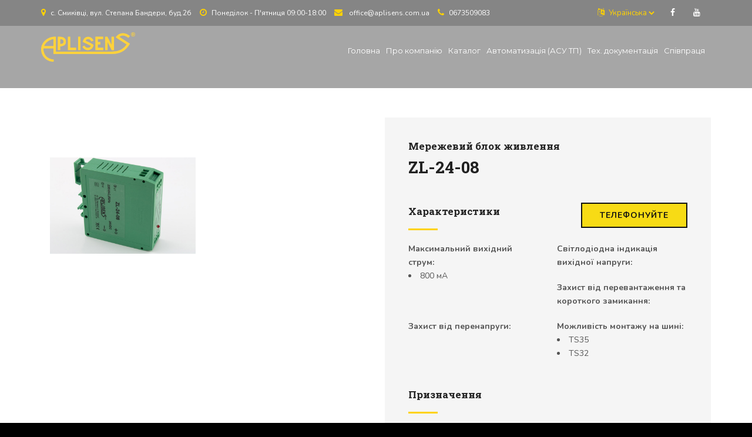

--- FILE ---
content_type: text/html; charset=UTF-8
request_url: http://aplisens.com.ua/product/zl-24-08/
body_size: 9473
content:

<!doctype html>
<html lang="uk"
	prefix="og: https://ogp.me/ns#" >
<head>
	<meta charset="UTF-8">
	<meta name="viewport" content="width=device-width, initial-scale=1">
	<link rel="profile" href="https://gmpg.org/xfn/11">

    <!--[if lt IE 9]>
	<script src="js/html5shiv.js"></script>
	<![endif]-->

    <link rel="preconnect" href="https://fonts.gstatic.com">
    <link href="https://fonts.googleapis.com/css2?family=Roboto+Slab:wght@100;200;300;400;500;600;700;800;900&display=swap" rel="stylesheet">
    <!-- CSS Files
    ================================================== -->
    <link rel="stylesheet" href="http://aplisens.com.ua/wp-content/themes/group_of_companies_aplisens/css/bootstrap.css" type="text/css">	
	<link rel="stylesheet" href="http://aplisens.com.ua/wp-content/themes/group_of_companies_aplisens/css/jpreloader.css" type="text/css">
    <link rel="stylesheet" href="http://aplisens.com.ua/wp-content/themes/group_of_companies_aplisens/css/animate.css" type="text/css">
    <link rel="stylesheet" href="http://aplisens.com.ua/wp-content/themes/group_of_companies_aplisens/css/owl.carousel.css" type="text/css">
    <link rel="stylesheet" href="http://aplisens.com.ua/wp-content/themes/group_of_companies_aplisens/css/magnific-popup.css" type="text/css">

    <!-- custom background -->
    <link rel="stylesheet" href="http://aplisens.com.ua/wp-content/themes/group_of_companies_aplisens/css/bg.css" type="text/css">

    <!-- color scheme -->
    <link rel="stylesheet" href="http://aplisens.com.ua/wp-content/themes/group_of_companies_aplisens/css/color.css" type="text/css" id="colors">

    <!-- RS5.0 Main Stylesheet -->
    <link rel="stylesheet" href="http://aplisens.com.ua/wp-content/themes/group_of_companies_aplisens/revolution/css/settings.css">

    <!-- RS5.0 Layers and Navigation Styles -->
    <link rel="stylesheet" href="http://aplisens.com.ua/wp-content/themes/group_of_companies_aplisens/revolution/css/layers.css">
    <link rel="stylesheet" href="http://aplisens.com.ua/wp-content/themes/group_of_companies_aplisens/revolution/css/navigation.css">
<!-- Global site tag (gtag.js) - Google Analytics -->
<script async src="https://www.googletagmanager.com/gtag/js?id=G-YZSC6MV0QL"></script>
<script>
  window.dataLayer = window.dataLayer || [];
  function gtag(){dataLayer.push(arguments);}
  gtag('js', new Date());

  gtag('config', 'G-YZSC6MV0QL');
</script>
<!-- Global site tag (gtag.js) - Google Ads: 10826869329 -->
<script async src="https://www.googletagmanager.com/gtag/js?id=AW-10826869329"></script>
<script>
  window.dataLayer = window.dataLayer || [];
  function gtag(){dataLayer.push(arguments);}
  gtag('js', new Date());

  gtag('config', 'AW-10826869329');
</script>
<!-- Event snippet for Перегляд сторінки conversion page -->
<script>
  gtag('event', 'conversion', {'send_to': 'AW-10826869329/pgmMCInE8IoDENHU06oo'});
</script>
<meta name="msvalidate.01" content="232101DD74B6496D0BF206AF052C8AF0" />
    <title>ZL-24-08 - ТОВ &quot;Група Компаній Аплісенс&quot;</title>

		<!-- All in One SEO Pro 4.1.5.3 -->
		<meta name="robots" content="max-image-preview:large" />
		<link rel="canonical" href="http://aplisens.com.ua/product/zl-24-08/" />
		<meta property="og:locale" content="uk_UA" />
		<meta property="og:site_name" content="ТОВ &quot;Група Компаній Аплісенс&quot; - Комплексна автоматизація промислових підприємств. контрольно-вимірювальне обладнання: датчики тиску, диференціального тиску та рівня; Датчики глибини та рівня; Датчики та перетворювачі; температура; Клапани та кріплення; Лічильники, регулятори та дисплеї; Джерела живлення, роздільники та перетворювачі сигналів; Позиціонери" />
		<meta property="og:type" content="article" />
		<meta property="og:title" content="ZL-24-08 - ТОВ &quot;Група Компаній Аплісенс&quot;" />
		<meta property="og:url" content="http://aplisens.com.ua/product/zl-24-08/" />
		<meta property="article:published_time" content="2022-01-04T14:00:43+00:00" />
		<meta property="article:modified_time" content="2023-05-21T15:28:01+00:00" />
		<meta name="twitter:card" content="summary" />
		<meta name="twitter:domain" content="aplisens.com.ua" />
		<meta name="twitter:title" content="ZL-24-08 - ТОВ &quot;Група Компаній Аплісенс&quot;" />
		<script type="application/ld+json" class="aioseo-schema">
			{"@context":"https:\/\/schema.org","@graph":[{"@type":"WebSite","@id":"http:\/\/aplisens.com.ua\/#website","url":"http:\/\/aplisens.com.ua\/","name":"\u0422\u041e\u0412 \"\u0413\u0440\u0443\u043f\u0430 \u041a\u043e\u043c\u043f\u0430\u043d\u0456\u0439 \u0410\u043f\u043b\u0456\u0441\u0435\u043d\u0441\"","description":"\u041a\u043e\u043c\u043f\u043b\u0435\u043a\u0441\u043d\u0430 \u0430\u0432\u0442\u043e\u043c\u0430\u0442\u0438\u0437\u0430\u0446\u0456\u044f \u043f\u0440\u043e\u043c\u0438\u0441\u043b\u043e\u0432\u0438\u0445 \u043f\u0456\u0434\u043f\u0440\u0438\u0454\u043c\u0441\u0442\u0432. \u043a\u043e\u043d\u0442\u0440\u043e\u043b\u044c\u043d\u043e-\u0432\u0438\u043c\u0456\u0440\u044e\u0432\u0430\u043b\u044c\u043d\u0435 \u043e\u0431\u043b\u0430\u0434\u043d\u0430\u043d\u043d\u044f: \u0434\u0430\u0442\u0447\u0438\u043a\u0438 \u0442\u0438\u0441\u043a\u0443, \u0434\u0438\u0444\u0435\u0440\u0435\u043d\u0446\u0456\u0430\u043b\u044c\u043d\u043e\u0433\u043e \u0442\u0438\u0441\u043a\u0443 \u0442\u0430 \u0440\u0456\u0432\u043d\u044f; \u0414\u0430\u0442\u0447\u0438\u043a\u0438 \u0433\u043b\u0438\u0431\u0438\u043d\u0438 \u0442\u0430 \u0440\u0456\u0432\u043d\u044f; \u0414\u0430\u0442\u0447\u0438\u043a\u0438 \u0442\u0430 \u043f\u0435\u0440\u0435\u0442\u0432\u043e\u0440\u044e\u0432\u0430\u0447\u0456; \u0442\u0435\u043c\u043f\u0435\u0440\u0430\u0442\u0443\u0440\u0430; \u041a\u043b\u0430\u043f\u0430\u043d\u0438 \u0442\u0430 \u043a\u0440\u0456\u043f\u043b\u0435\u043d\u043d\u044f; \u041b\u0456\u0447\u0438\u043b\u044c\u043d\u0438\u043a\u0438, \u0440\u0435\u0433\u0443\u043b\u044f\u0442\u043e\u0440\u0438 \u0442\u0430 \u0434\u0438\u0441\u043f\u043b\u0435\u0457; \u0414\u0436\u0435\u0440\u0435\u043b\u0430 \u0436\u0438\u0432\u043b\u0435\u043d\u043d\u044f, \u0440\u043e\u0437\u0434\u0456\u043b\u044c\u043d\u0438\u043a\u0438 \u0442\u0430 \u043f\u0435\u0440\u0435\u0442\u0432\u043e\u0440\u044e\u0432\u0430\u0447\u0456 \u0441\u0438\u0433\u043d\u0430\u043b\u0456\u0432; \u041f\u043e\u0437\u0438\u0446\u0456\u043e\u043d\u0435\u0440\u0438","inLanguage":"uk","publisher":{"@id":"http:\/\/aplisens.com.ua\/#organization"}},{"@type":"Organization","@id":"http:\/\/aplisens.com.ua\/#organization","name":"\u0422\u041e\u0412 \"\u0413\u0440\u0443\u043f\u0430 \u041a\u043e\u043c\u043f\u0430\u043d\u0456\u0439 \u0410\u043f\u043b\u0456\u0441\u0435\u043d\u0441\"","url":"http:\/\/aplisens.com.ua\/"},{"@type":"BreadcrumbList","@id":"http:\/\/aplisens.com.ua\/product\/zl-24-08\/#breadcrumblist","itemListElement":[{"@type":"ListItem","@id":"http:\/\/aplisens.com.ua\/#listItem","position":1,"item":{"@type":"WebPage","@id":"http:\/\/aplisens.com.ua\/","name":"Home","description":"\u041a\u043e\u043c\u043f\u043b\u0435\u043a\u0441\u043d\u0430 \u0430\u0432\u0442\u043e\u043c\u0430\u0442\u0438\u0437\u0430\u0446\u0456\u044f \u043f\u0440\u043e\u043c\u0438\u0441\u043b\u043e\u0432\u0438\u0445 \u043f\u0456\u0434\u043f\u0440\u0438\u0454\u043c\u0441\u0442\u0432. \u043a\u043e\u043d\u0442\u0440\u043e\u043b\u044c\u043d\u043e-\u0432\u0438\u043c\u0456\u0440\u044e\u0432\u0430\u043b\u044c\u043d\u0435 \u043e\u0431\u043b\u0430\u0434\u043d\u0430\u043d\u043d\u044f: \u0434\u0430\u0442\u0447\u0438\u043a\u0438 \u0442\u0438\u0441\u043a\u0443, \u0434\u0438\u0444\u0435\u0440\u0435\u043d\u0446\u0456\u0430\u043b\u044c\u043d\u043e\u0433\u043e \u0442\u0438\u0441\u043a\u0443 \u0442\u0430 \u0440\u0456\u0432\u043d\u044f; \u0414\u0430\u0442\u0447\u0438\u043a\u0438 \u0433\u043b\u0438\u0431\u0438\u043d\u0438 \u0442\u0430 \u0440\u0456\u0432\u043d\u044f; \u0414\u0430\u0442\u0447\u0438\u043a\u0438 \u0442\u0430 \u043f\u0435\u0440\u0435\u0442\u0432\u043e\u0440\u044e\u0432\u0430\u0447\u0456; \u0442\u0435\u043c\u043f\u0435\u0440\u0430\u0442\u0443\u0440\u0430; \u041a\u043b\u0430\u043f\u0430\u043d\u0438 \u0442\u0430 \u043a\u0440\u0456\u043f\u043b\u0435\u043d\u043d\u044f; \u041b\u0456\u0447\u0438\u043b\u044c\u043d\u0438\u043a\u0438, \u0440\u0435\u0433\u0443\u043b\u044f\u0442\u043e\u0440\u0438 \u0442\u0430 \u0434\u0438\u0441\u043f\u043b\u0435\u0457; \u0414\u0436\u0435\u0440\u0435\u043b\u0430 \u0436\u0438\u0432\u043b\u0435\u043d\u043d\u044f, \u0440\u043e\u0437\u0434\u0456\u043b\u044c\u043d\u0438\u043a\u0438 \u0442\u0430 \u043f\u0435\u0440\u0435\u0442\u0432\u043e\u0440\u044e\u0432\u0430\u0447\u0456 \u0441\u0438\u0433\u043d\u0430\u043b\u0456\u0432; \u041f\u043e\u0437\u0438\u0446\u0456\u043e\u043d\u0435\u0440\u0438","url":"http:\/\/aplisens.com.ua\/"},"nextItem":"http:\/\/aplisens.com.ua\/product\/zl-24-08\/#listItem"},{"@type":"ListItem","@id":"http:\/\/aplisens.com.ua\/product\/zl-24-08\/#listItem","position":2,"item":{"@type":"WebPage","@id":"http:\/\/aplisens.com.ua\/product\/zl-24-08\/","name":"ZL-24-08","url":"http:\/\/aplisens.com.ua\/product\/zl-24-08\/"},"previousItem":"http:\/\/aplisens.com.ua\/#listItem"}]},{"@type":"Person","@id":"http:\/\/aplisens.com.ua\/author\/st_aplisens_service_01\/#author","url":"http:\/\/aplisens.com.ua\/author\/st_aplisens_service_01\/","name":"\u0412\u0456\u0432\u0447\u0430\u0440 \u041e\u043b\u0435\u0433","image":{"@type":"ImageObject","@id":"http:\/\/aplisens.com.ua\/product\/zl-24-08\/#authorImage","url":"http:\/\/0.gravatar.com\/avatar\/f30b356760fe9d548b271ca6ad5d6538?s=96&d=mm&r=g","width":96,"height":96,"caption":"\u0412\u0456\u0432\u0447\u0430\u0440 \u041e\u043b\u0435\u0433"}},{"@type":"ItemPage","@id":"http:\/\/aplisens.com.ua\/product\/zl-24-08\/#itempage","url":"http:\/\/aplisens.com.ua\/product\/zl-24-08\/","name":"ZL-24-08 - \u0422\u041e\u0412 \"\u0413\u0440\u0443\u043f\u0430 \u041a\u043e\u043c\u043f\u0430\u043d\u0456\u0439 \u0410\u043f\u043b\u0456\u0441\u0435\u043d\u0441\"","inLanguage":"uk","isPartOf":{"@id":"http:\/\/aplisens.com.ua\/#website"},"breadcrumb":{"@id":"http:\/\/aplisens.com.ua\/product\/zl-24-08\/#breadcrumblist"},"author":"http:\/\/aplisens.com.ua\/author\/st_aplisens_service_01\/#author","creator":"http:\/\/aplisens.com.ua\/author\/st_aplisens_service_01\/#author","image":{"@type":"ImageObject","@id":"http:\/\/aplisens.com.ua\/#mainImage","url":"http:\/\/aplisens.com.ua\/wp-content\/uploads\/2022\/01\/zl-24-08.jpg","width":800,"height":533},"primaryImageOfPage":{"@id":"http:\/\/aplisens.com.ua\/product\/zl-24-08\/#mainImage"},"datePublished":"2022-01-04T14:00:43+02:00","dateModified":"2023-05-21T15:28:01+03:00"}]}
		</script>
		<!-- All in One SEO Pro -->

<link rel='dns-prefetch' href='//s.w.org' />
<link rel="alternate" type="application/rss+xml" title="ТОВ &quot;Група Компаній Аплісенс&quot; &raquo; стрічка" href="http://aplisens.com.ua/feed/" />
<link rel="alternate" type="application/rss+xml" title="ТОВ &quot;Група Компаній Аплісенс&quot; &raquo; Канал коментарів" href="http://aplisens.com.ua/comments/feed/" />
		<script>
			window._wpemojiSettings = {"baseUrl":"https:\/\/s.w.org\/images\/core\/emoji\/13.1.0\/72x72\/","ext":".png","svgUrl":"https:\/\/s.w.org\/images\/core\/emoji\/13.1.0\/svg\/","svgExt":".svg","source":{"concatemoji":"http:\/\/aplisens.com.ua\/wp-includes\/js\/wp-emoji-release.min.js?ver=403de4726799c3e165a62066c54211aa"}};
			!function(e,a,t){var n,r,o,i=a.createElement("canvas"),p=i.getContext&&i.getContext("2d");function s(e,t){var a=String.fromCharCode;p.clearRect(0,0,i.width,i.height),p.fillText(a.apply(this,e),0,0);e=i.toDataURL();return p.clearRect(0,0,i.width,i.height),p.fillText(a.apply(this,t),0,0),e===i.toDataURL()}function c(e){var t=a.createElement("script");t.src=e,t.defer=t.type="text/javascript",a.getElementsByTagName("head")[0].appendChild(t)}for(o=Array("flag","emoji"),t.supports={everything:!0,everythingExceptFlag:!0},r=0;r<o.length;r++)t.supports[o[r]]=function(e){if(!p||!p.fillText)return!1;switch(p.textBaseline="top",p.font="600 32px Arial",e){case"flag":return s([127987,65039,8205,9895,65039],[127987,65039,8203,9895,65039])?!1:!s([55356,56826,55356,56819],[55356,56826,8203,55356,56819])&&!s([55356,57332,56128,56423,56128,56418,56128,56421,56128,56430,56128,56423,56128,56447],[55356,57332,8203,56128,56423,8203,56128,56418,8203,56128,56421,8203,56128,56430,8203,56128,56423,8203,56128,56447]);case"emoji":return!s([10084,65039,8205,55357,56613],[10084,65039,8203,55357,56613])}return!1}(o[r]),t.supports.everything=t.supports.everything&&t.supports[o[r]],"flag"!==o[r]&&(t.supports.everythingExceptFlag=t.supports.everythingExceptFlag&&t.supports[o[r]]);t.supports.everythingExceptFlag=t.supports.everythingExceptFlag&&!t.supports.flag,t.DOMReady=!1,t.readyCallback=function(){t.DOMReady=!0},t.supports.everything||(n=function(){t.readyCallback()},a.addEventListener?(a.addEventListener("DOMContentLoaded",n,!1),e.addEventListener("load",n,!1)):(e.attachEvent("onload",n),a.attachEvent("onreadystatechange",function(){"complete"===a.readyState&&t.readyCallback()})),(n=t.source||{}).concatemoji?c(n.concatemoji):n.wpemoji&&n.twemoji&&(c(n.twemoji),c(n.wpemoji)))}(window,document,window._wpemojiSettings);
		</script>
		<style>
img.wp-smiley,
img.emoji {
	display: inline !important;
	border: none !important;
	box-shadow: none !important;
	height: 1em !important;
	width: 1em !important;
	margin: 0 .07em !important;
	vertical-align: -0.1em !important;
	background: none !important;
	padding: 0 !important;
}
</style>
	<link rel='stylesheet' id='taxonomy-image-plugin-public-css'  href='http://aplisens.com.ua/wp-content/plugins/Taxonomy-Images-master/css/style.css?ver=0.9.6' media='screen' />
<link rel='stylesheet' id='group_of_companies_aplisens-style-css'  href='http://aplisens.com.ua/wp-content/themes/group_of_companies_aplisens/style.css?ver=1.0.0' media='all' />
<link rel="https://api.w.org/" href="http://aplisens.com.ua/wp-json/" /><link rel="EditURI" type="application/rsd+xml" title="RSD" href="http://aplisens.com.ua/xmlrpc.php?rsd" />
<link rel="wlwmanifest" type="application/wlwmanifest+xml" href="http://aplisens.com.ua/wp-includes/wlwmanifest.xml" /> 

<link rel='shortlink' href='http://aplisens.com.ua/?p=995' />
<link rel="alternate" type="application/json+oembed" href="http://aplisens.com.ua/wp-json/oembed/1.0/embed?url=http%3A%2F%2Faplisens.com.ua%2Fproduct%2Fzl-24-08%2F" />
<link rel="alternate" type="text/xml+oembed" href="http://aplisens.com.ua/wp-json/oembed/1.0/embed?url=http%3A%2F%2Faplisens.com.ua%2Fproduct%2Fzl-24-08%2F&#038;format=xml" />
<link hreflang="uk" href="http://aplisens.com.ua/product/zl-24-08/" rel="alternate" />
<link hreflang="x-default" href="http://aplisens.com.ua/product/zl-24-08/" rel="alternate" />
<meta name="generator" content="qTranslate-XT 3.11.4" />
<link rel="icon" href="http://aplisens.com.ua/wp-content/uploads/2020/12/cropped-logo-aplisens-32x32.png" sizes="32x32" />
<link rel="icon" href="http://aplisens.com.ua/wp-content/uploads/2020/12/cropped-logo-aplisens-192x192.png" sizes="192x192" />
<link rel="apple-touch-icon" href="http://aplisens.com.ua/wp-content/uploads/2020/12/cropped-logo-aplisens-180x180.png" />
<meta name="msapplication-TileImage" content="http://aplisens.com.ua/wp-content/uploads/2020/12/cropped-logo-aplisens-270x270.png" />
		<style id="wp-custom-css">
			.padding30.padding-b-0 {
    display: none;
}
header.transparent.de_header_2 {
    background: rgb(0 0 0 / 35%);
}
#mainmenu a {
    display: inline-block;
    padding: 25px 0 25px 0px;
    line-height: 35px;
    text-decoration: none;
    color: #fff;
    text-align: center;
    outline: 0;

}
#services-list #menu-item-952 {
  display: none !important;
}

footer {
    background: #222;
    color: #ccc;
    padding: 80px 0 0 0;
    display: none !important;
}

section.call-to-action.bg-color.dark.pt20.pb20 {
    display: none!important;
}		</style>
		</head>

<body id="homepage" class="product-template-default single single-product postid-995">
    <div id="wrapper">

        <!-- header begin -->
        <header>
            <div class="info">
                <div class="container">
                    <div class="row">
                        <div class="col-md-9 col-xs-12 mb-xs-0">
                            <div class="col adress-s"><span class="id-color"><i class="fa fa-map-marker"></i><a href="https://cutt.ly/UhF0TaW" class="color-w" target="_blank" rel="nofollow"></span>с. Смиківці, вул. Степана Бандери, буд.2б</a></div>
                            <div class="col time"><span class="id-color"><i class="fa fa-clock-o"></i></span>Понеділок - П'ятниця 09:00-18:00</div>

                                                                                                
  <div class="col"><span class="id-color"><i class="fa fa-envelope" aria-hidden="true"></i>
</span>office@aplisens.com.ua</div>
<div class="col"><span class="id-color"><i class="fa fa-phone"></i></span><a class="color-w" href="tel:+380673509083">0673509083</a></div>
                           <!--<div class="col"><span class="id-color"><i class="fa fa-phone"></i></span><a class="color-w" href="tel:"></a></div>-->
                                  
                                    
                                                                                        


                        </div>
                        <div class="col-md-3 text-right social-s">
						    <div class="col">
                                <div id="lang-selector" class="dropdown">
                                   <i class="fa fa-language" aria-hidden="true"></i>
<ul class="language-chooser language-chooser-dropdown qtranxs_language_chooser" id="language-chooser">
<li class="lang-uk active"><a href="http://aplisens.com.ua/uk/product/zl-24-08/" hreflang="uk" title="Українська (uk)"><span>Українська</span></a></li>
<script>
// <![CDATA[
var lc = document.getElementById('language-chooser');
var s = document.createElement('select');
s.id = 'qtranxs_select_language-chooser';
lc.parentNode.insertBefore(s,lc);

		var sb = document.getElementById('qtranxs_select_language-chooser');
		var o = document.createElement('option');
		var l = document.createTextNode('Українська');
		o.selected = 'selected';
		o.value = 'http://aplisens.com.ua/uk/product/zl-24-08/';
		o.appendChild(l);
		sb.appendChild(o);
		s.onchange = function() { document.location.href = this.value;}
lc.style.display='none';
// ]]>
</script>
</ul><div class="qtranxs_widget_end"></div>
                                </div>
                            </div>
                            <!-- social icons -->
                            <div class="col social">
																									<a href="https://www.facebook.com/AplisensUA" target="blanc"><i class="fa fa-facebook"></i></a>
                                <a href="https://www.youtube.com/channel/UCsqeZ9Ns2jGOAiyYQu0-nSA" target="blanc"><i class="fa fa-youtube"></i></a>
										
										
																	
                            </div>
                            <!-- social icons close -->
                        </div>
                    </div>
                </div>
            </div>

            <div class="container">
                <div class="row">
                    <div class="col-md-12">
                        <!-- logo begin -->
                        <div id="logo">
                            <a href="http://aplisens.com.ua">
                                <img class="logo" src="http://aplisens.com.ua/wp-content/themes/group_of_companies_aplisens/images/logo.png" alt="">
                            </a>
                        </div>
                        <!-- logo close -->

                        <!-- small button begin -->
                        <span id="menu-btn"></span>
                        <!-- small button close -->

                        <!-- mainmenu begin -->
                        <nav>
                        	<ul id="mainmenu" class="menu" data-in="fadeInDown" data-out="fadeOut"><li id="menu-item-115" class="menu-item menu-item-type-custom menu-item-object-custom menu-item-home menu-item-115"><a href="http://aplisens.com.ua/">Головна</a></li>
<li id="menu-item-121" class="menu-item menu-item-type-post_type menu-item-object-page menu-item-has-children menu-item-121"><a href="http://aplisens.com.ua/prokompaniyu/">Про компанію</a>
<ul class="sub-menu">
	<li id="menu-item-118" class="menu-item menu-item-type-post_type menu-item-object-page menu-item-118"><a href="http://aplisens.com.ua/istoriyakompaniyi/">Історія компанії</a></li>
	<li id="menu-item-117" class="menu-item menu-item-type-post_type menu-item-object-page menu-item-117"><a href="http://aplisens.com.ua/vakansiyi/">Вакансії</a></li>
</ul>
</li>
<li id="menu-item-868" class="menu-item menu-item-type-custom menu-item-object-custom menu-item-has-children menu-item-868"><a href="#">Каталог</a>
<ul class="sub-menu">
	<li id="menu-item-126" class="menu-item menu-item-type-post_type_archive menu-item-object-product menu-item-has-children menu-item-126"><a href="http://aplisens.com.ua/product/">APLISENS</a>
	<ul class="sub-menu">
		<li id="menu-item-142" class="menu-item menu-item-type-taxonomy menu-item-object-catalog menu-item-142"><a href="http://aplisens.com.ua/catalog/vymiryuvannya-tysku/">Вимірювання тиску</a></li>
		<li id="menu-item-148" class="menu-item menu-item-type-taxonomy menu-item-object-catalog menu-item-148"><a href="http://aplisens.com.ua/catalog/riznyczya-tyskiv-perepad/">Різниця тисків (перепад)</a></li>
		<li id="menu-item-147" class="menu-item menu-item-type-taxonomy menu-item-object-catalog menu-item-147"><a href="http://aplisens.com.ua/catalog/nyzki-tysky-gaziv/">Низькі тиски газів</a></li>
		<li id="menu-item-144" class="menu-item menu-item-type-taxonomy menu-item-object-catalog menu-item-144"><a href="http://aplisens.com.ua/catalog/zondy-rivnya/">Зонди рівня</a></li>
		<li id="menu-item-149" class="menu-item menu-item-type-taxonomy menu-item-object-catalog menu-item-149"><a href="http://aplisens.com.ua/catalog/temperatura/">Температура</a></li>
		<li id="menu-item-146" class="menu-item menu-item-type-taxonomy menu-item-object-catalog menu-item-146"><a href="http://aplisens.com.ua/catalog/membranni-rozdilyuvachi/">Мембранні розділювачі</a></li>
		<li id="menu-item-141" class="menu-item menu-item-type-taxonomy menu-item-object-catalog menu-item-141"><a href="http://aplisens.com.ua/catalog/ventylni-bloky/">Вентильні блоки</a></li>
		<li id="menu-item-145" class="menu-item menu-item-type-taxonomy menu-item-object-catalog current-product-ancestor current-menu-parent current-product-parent menu-item-145"><a href="http://aplisens.com.ua/catalog/indykatory/">Індикатори</a></li>
		<li id="menu-item-143" class="menu-item menu-item-type-taxonomy menu-item-object-catalog menu-item-143"><a href="http://aplisens.com.ua/catalog/vytratomiry/">Витратоміри</a></li>
	</ul>
</li>
	<li id="menu-item-229" class="menu-item menu-item-type-post_type_archive menu-item-object-product_uwt menu-item-has-children menu-item-229"><a href="http://aplisens.com.ua/product_uwt/">UWT</a>
	<ul class="sub-menu">
		<li id="menu-item-232" class="menu-item menu-item-type-taxonomy menu-item-object-cat_uwt menu-item-232"><a href="http://aplisens.com.ua/cat_uwt/sygnalizacziya-granychnogo-rivnya/">Сигналізація граничного рівня</a></li>
		<li id="menu-item-231" class="menu-item menu-item-type-taxonomy menu-item-object-cat_uwt menu-item-231"><a href="http://aplisens.com.ua/cat_uwt/vymiryuvannya-rivnya-zapovnennya/">Вимірювання рівня заповнення</a></li>
	</ul>
</li>
</ul>
</li>
<li id="menu-item-116" class="menu-item menu-item-type-post_type menu-item-object-page menu-item-116"><a href="http://aplisens.com.ua/avtomatyzacziya-asu-tp/">Автоматизація (АСУ ТП)</a></li>
<li id="menu-item-905" class="menu-item menu-item-type-post_type menu-item-object-page menu-item-905"><a href="http://aplisens.com.ua/tehnichna-dokumentacziya/">Тех. документація</a></li>
<li id="menu-item-122" class="menu-item menu-item-type-post_type menu-item-object-page menu-item-122"><a href="http://aplisens.com.ua/spivpraczya/">Співпраця</a></li>
<li id="menu-item-861" class="qtranxs-lang-menu qtranxs-lang-menu-uk menu-item menu-item-type-custom menu-item-object-custom menu-item-has-children menu-item-861"><a title="Українська" href="#">Вибір мови:&nbsp;<img class="qtranxs-flag" src="http://aplisens.com.ua/wp-content/plugins/qtranslate-xt-master/flags/ua.png" alt="Українська" /></a>
<ul class="sub-menu">
	<li id="menu-item-906" class="qtranxs-lang-menu-item qtranxs-lang-menu-item-uk menu-item menu-item-type-custom menu-item-object-custom menu-item-906"><a title="Українська" href="http://aplisens.com.ua/uk/product/zl-24-08/"><img class="qtranxs-flag" src="http://aplisens.com.ua/wp-content/plugins/qtranslate-xt-master/flags/ua.png" alt="Українська" />&nbsp;Українська</a></li>
</ul>
</li>
</ul>
                        </nav>
                    <!-- mainmenu close -->

                </div>
            </div>
        </header>
        <!-- header close -->


        <!-- content begin -->
        <div id="content" class="pb-0 pt-200">
            <div class="container">
                <div class="row">

                    <div class="col-md-6 col-sm-12 col-xs-12">
                        <div id="project-img-carousel" class="zoom-gallery">

																								<figure class="pic-hover hover-scale mb30 col-md-6 col-xs-6 mobis">

		                                <a href="http://aplisens.com.ua/wp-content/uploads/2022/01/zl-24-08.jpg">
		                                    <span class="center-xy">
		                                        <i class="fa fa-search btn-action btn-action-hide"></i>
		                                    </span>
		                                    <span class="bg-overlay"></span>
		                                    												<img src="http://aplisens.com.ua/wp-content/uploads/2022/01/zl-24-08.jpg" />
													                                </a>
		                            </figure>
															

                        </div>
                    </div>

                    <div class="col-md-6 col-sm-12 col-xs-12 plr-0">

                        <div class="padding40" data-bgcolor="#f5f5f5">
                        	<div class="col-md-12 info">
                        		<div class="title-prod">
                        			<h3>Мережевий блок живлення</h3>
                        			<h2>ZL-24-08</h2>	
                        		</div>
	                            <div class="col-md-push-6 col-sm-push-6 col-md-6 col-sm-6 col-xs-12 text-right mt-z">
		                            <a href="#call-ts" class="btn btn-line-black btn-fx d-bgcolor">Телефонуйте</a>
		                        </div>
	                            <div class="col-md-pull-6 col-sm-pull-6 col-md-6 col-sm-6 col-xs-12 text-left">
			                        <h3 class="mb20">Характеристики										<span class="tiny-border"></span>
		                            </h3>
		                        </div>

							</div>
                            <div class="info-details">
                                <div class="row">

																																		<div class="col-md-6 h300">
                                        		<div class="info-text">
													<span class="title">Максимальний вихідний струм:</span>
																																										<span class="val">
																<li>800 мА</li>
															</span>
																																							</div>
                                    		</div>		
																							<div class="col-md-6 h300">
                                        		<div class="info-text">
													<span class="title">Світлодіодна індикація вихідної напруги:</span>
																																																				</div>
                                    		</div>		
																							<div class="col-md-6 h300">
                                        		<div class="info-text">
													<span class="title">Захист від перевантаження та короткого замикання:</span>
																																																				</div>
                                    		</div>		
																							<div class="col-md-6 h300">
                                        		<div class="info-text">
													<span class="title">Захист від перенапруги:</span>
																																																				</div>
                                    		</div>		
																							<div class="col-md-6 h300">
                                        		<div class="info-text">
													<span class="title">Можливість монтажу на шині:</span>
																																										<span class="val">
																<li>TS35</li>
															</span>
																													<span class="val">
																<li>TS32</li>
															</span>
																																							</div>
                                    		</div>		
																							
                                </div>
                            </div>

                            <div class="spacer-single"></div>

                            <h3 class="mb20">Призначення								<span class="tiny-border"></span>
                            </h3>
							<p>Мережевий блок живлення ZL-24-08 призначений для живлення від мережізмінного струму 220 В, 50 Гц, обладнання, що потребує живлення постійною напругою (величина напруги на вибір від 5 до 28, стандартне 24 В).</p>
							<h3 class="mb20">Повна інформація								<span class="tiny-border"></span>
                            </h3>
							<div class="row">
								<div class="file-cat col-md-6">
									<span>
																					<a href="http://aplisens.com.ua/wp-content/uploads/2022/01/zl-24-08_compressed.pdf" target="_blanc"><img src="http://aplisens.com.ua/wp-content/themes/group_of_companies_aplisens/images/icons-pdf.png"><strong>ZL-24-08</strong></a>
																			</span>
								</div>
							</div>
                        </div>


                    </div>

                </div>
            </div>

        </div>

		<section class="pt30 pb30">

                <div class="row">
                    <div class="col-md-12 info-text">

						<div id="accordion">
						            <div class="container">
																												
						
						</div>

                    </div>
                </div>
            </div>
        </section>

        <section class="pt40 pb30" data-bgcolor="#eee">
            <div class="container">
                <div class="row">
                    <div class="col-md-12">
                        <div id="de-arrow-nav-set">
																	<a href="http://aplisens.com.ua/product/apm-2/"><i class="arrow_left pull-left"></i></a>
								                            		<a href="http://aplisens.com.ua/product"><i class="icon_menu"></i></a>
																	<a href="http://aplisens.com.ua/product/uz-2/"><i class="arrow_right pull-right"></i></a>
								
                        </div>
                    </div>
                </div>
            </div>
        </section>
        <!-- section begin -->
            <section id="call-ts" class="call-to-action bg-color dark pt20 pb20 bg-yelow" data-speed="5" data-type="background">
                <div class="container">

					<div class="row">
                        <div class="col-md-6">
                            <h3 class="mt10">Шукаєте надійного постачальника в сфері промислово-вимірювальної апаратури???</h3>
                        </div>
                        <div class="col-md-6 text-right bl-col">
                            <h3 class="mt10">Звертайтесь у відділ Продажу</h3>
                            <div class="col-md-6 pr-0">
								<span><a href="tel:+380673642760">+38(067) 364-27-60</a></span>
								<span><a href="mailto:office@aplisens.com.ua">office@aplisens.com.ua</a></span>
							</div>
							<div class="col-md-6 pr-0">
								<span><a href="tel:+380673501134">+38(067) 350-11-34</a></span>
								<span><a href="mailto:babii@aplisens.com.ua">babii@aplisens.com.ua</a></span>
							</div>
                        </div>
                    </div>
                </div>
            </section>
            <!-- section close -->

        <!-- footer begin -->
        <footer>
            <div class="container">
                <div class="row">
                    <div class="col-md-3 col-sm-4">
                                                    <img src="http://aplisens.com.ua/wp-content/uploads/2020/12/logo.png" />
                        <br>
                                                    <img class="w-map" src="http://aplisens.com.ua/wp-content/uploads/2022/03/uk.png" / alt="">
                        <br>
                    </div>

                    <div class="col-md-4 col-md-offset-0 col-sm-7 col-sm-offset-1">
                        <h3>Контактна інформація</h3>
                        <div class="widget widget-address">
                            <address>
                                                                                                                <span><a href="https://cutt.ly/UhF0TaW" target="blanc">с. Смиківці, вул. Степана Бандери, буд.2б, Тернопільський р-н. Тернопільська обл.</a></span>
                                            <span><strong>Телефон:</strong><a href="tel:+380673509083">+38 (067) 350-90-83</a></span>
                                            <span><strong>Факс:</strong><a href="fax:+380352235454">+38 (0352) 23-54-54</a></span>
                                            <span><strong>Email:</strong><a href="mailto:office@aplisens.com.ua">office@aplisens.com.ua</a></span>
                                                                                                </address>
                        </div>
                    </div>

                    <div class="col-md-5 col-sm-12">
                       <!--<iframe src="https://www.google.com/maps/embed?pb=!1m18!1m12!1m3!1d20711.3523080181!2d25.67545650337755!3d49.54268011141064!2m3!1f0!2f0!3f0!3m2!1i1024!2i768!4f13.1!3m3!1m2!1s0x0%3A0x2af311c0ca36ce30!2z0KLQntCSICLQk9GA0YPQv9CwINCa0L7QvNC_0LDQvdGW0Lkg0JDQv9C70ZbRgdC10L3RgSI!5e0!3m2!1suk!2sua!4v1606827687208!5m2!1suk!2sua" width="100%" height="200" frameborder="0" style="border:0;" allowfullscreen="" aria-hidden="false" tabindex="0"></iframe>-->                    </div>
                </div>
            </div>

            <div class="subfooter">
                <div class="container">
                    <div class="row">
                        <div class="col-md-6 col-sm-6 col-xs-6">
                           	&copy; Copyright 2020 - Group of companies Aplisens                       
                        </div>
                        <div class="col-md-6 col-sm-6 col-xs-6 text-right">
                            <div class="social-icons">
                                                                                                            
                                        <a href="https://www.facebook.com/AplisensUA" target="blanc"><i class="fa fa-facebook"></i></a>
										<a href="https://www.linkedin.com/company/aplisens-ua" target="blanc"><i class="fa fa-linkedin"></i></a>
										<a href="https://www.youtube.com/channel/UCsqeZ9Ns2jGOAiyYQu0-nSA" target="blanc"><i class="fa fa-youtube"></i></a>

                                                                                                   
                            </div>
                        </div>
                    </div>
                </div>
            </div>

        </footer>
        <!-- footer close -->

        <a href="#" id="back-to-top"></a>
    </div>



    <!-- Javascript Files
    ================================================== -->
    <script src="http://aplisens.com.ua/wp-content/themes/group_of_companies_aplisens/js/jquery.min.js"></script>	
    <script src="http://aplisens.com.ua/wp-content/themes/group_of_companies_aplisens/js/jpreLoader.js"></script>
    <script src="http://aplisens.com.ua/wp-content/themes/group_of_companies_aplisens/js/bootstrap.min.js"></script>
    <script src="http://aplisens.com.ua/wp-content/themes/group_of_companies_aplisens/js/jquery.isotope.min.js"></script>
    <script src="http://aplisens.com.ua/wp-content/themes/group_of_companies_aplisens/js/easing.js"></script>
    <script src="http://aplisens.com.ua/wp-content/themes/group_of_companies_aplisens/js/owl.carousel.js"></script>
    <script src="http://aplisens.com.ua/wp-content/themes/group_of_companies_aplisens/js/jquery.countTo.js"></script>
    <script src="http://aplisens.com.ua/wp-content/themes/group_of_companies_aplisens/js/validation.js"></script>
    <script src="http://aplisens.com.ua/wp-content/themes/group_of_companies_aplisens/js/wow.min.js"></script>
    <script src="http://aplisens.com.ua/wp-content/themes/group_of_companies_aplisens/js/jquery.magnific-popup.min.js"></script>
    <script src="http://aplisens.com.ua/wp-content/themes/group_of_companies_aplisens/js/enquire.min.js"></script>
    <script src="http://aplisens.com.ua/wp-content/themes/group_of_companies_aplisens/js/jquery.stellar.min.js"></script>
    <script src="http://aplisens.com.ua/wp-content/themes/group_of_companies_aplisens/js/designesia.js"></script>

    <!-- RS5.0 Core JS Files -->
    <script src="http://aplisens.com.ua/wp-content/themes/group_of_companies_aplisens/revolution/js/jquery.themepunch.tools.min.js?rev=5.0"></script>
    <script src="http://aplisens.com.ua/wp-content/themes/group_of_companies_aplisens/revolution/js/jquery.themepunch.revolution.min.js?rev=5.0"></script>

    <!-- RS5.0 Extensions Files -->
    <script src="http://aplisens.com.ua/wp-content/themes/group_of_companies_aplisens/revolution/js/extensions/revolution.extension.video.min.js"></script>
    <script src="http://aplisens.com.ua/wp-content/themes/group_of_companies_aplisens/revolution/js/extensions/revolution.extension.slideanims.min.js"></script>
    <script src="http://aplisens.com.ua/wp-content/themes/group_of_companies_aplisens/revolution/js/extensions/revolution.extension.layeranimation.min.js"></script>
    <script src="http://aplisens.com.ua/wp-content/themes/group_of_companies_aplisens/revolution/js/extensions/revolution.extension.navigation.min.js"></script>
    <script src="http://aplisens.com.ua/wp-content/themes/group_of_companies_aplisens/revolution/js/extensions/revolution.extension.actions.min.js"></script>
    <script src="http://aplisens.com.ua/wp-content/themes/group_of_companies_aplisens/revolution/js/extensions/revolution.extension.kenburn.min.js"></script>
    <script src="http://aplisens.com.ua/wp-content/themes/group_of_companies_aplisens/revolution/js/extensions/revolution.extension.migration.min.js"></script>
    <script src="http://aplisens.com.ua/wp-content/themes/group_of_companies_aplisens/revolution/js/extensions/revolution.extension.parallax.min.js"></script>

    <script>
        jQuery(document).ready(function () {
            jQuery("#revolution-slider").revolution({
                sliderType: "standard",
                sliderLayout: "fullscreen",
                delay: 3500,
                navigation: {
                    arrows: { enable: true }
                },
                parallax: {
                    type: "mouse",
                    origo: "slidercenter",
                    speed: 2000,
                    levels: [2, 3, 4, 5, 6, 7, 12, 16, 10, 50],
                },
                spinner: "off",
                gridwidth: 1140,
                gridheight: 600,
                disableProgressBar: "on"
            });
        });
    </script>

<script src='http://aplisens.com.ua/wp-content/themes/group_of_companies_aplisens/js/navigation.js?ver=1.0.0' id='group_of_companies_aplisens-navigation-js'></script>
<script src='http://aplisens.com.ua/wp-includes/js/wp-embed.min.js?ver=403de4726799c3e165a62066c54211aa' id='wp-embed-js'></script>
</body>
</html>

--- FILE ---
content_type: text/css
request_url: http://aplisens.com.ua/wp-content/themes/group_of_companies_aplisens/css/bg.css
body_size: 624
content:
#subheader,section{-webkit-background-size:100%!important;-moz-background-size:100%!important;-o-background-size:100%!important;background-size:100%!important}#subheader{background:url(../images/background/subheader-2.jpg);background-repeat:no-repeat!important;background-position:center!important;background-size:cover!important}.page-projects #subheader{background-image:url(../images/background/subheader-1.jpg)}.page-services #subheader{background-image:url(../images/background/subheader-2.jpg)}.page-about #subheader{background-image:url(../images/background/subheader-3.jpg)}.page-blog #subheader{background-image:url(../images/background/subheader-4.jpg)}.page-shop #subheader{background-image:url(../images/background/subheader-5.jpg)}.page-contact #subheader{background-image:url(../images/background/subheader-6.jpg)}.page-project-1 #subheader{background-image:url(../images/background/subheader-project-1.jpg)}.page-project-2 #subheader{background-image:url(../images/background/subheader-project-2.jpg)}.page-project-3 #subheader{background-image:url(../images/background/subheader-project-3.jpg)}.page-project-4 #subheader{background-image:url(../images/background/subheader-project-4.jpg)}.page-project-5 #subheader{background-image:url(../images/background/subheader-project-5.jpg)}#section-steps{background:url(../images/background/bg-1.jpg) top fixed}#section-steps-2{background:url(../images/background/bg-16.jpg) top fixed}#section-welcome{background:url(../images/background/bg-2.jpg) top fixed}#section-hero-1{background:url(../images/background/bg-3.jpg) top fixed}#section-hero-2{background:url(../images/background/bg-11.jpg) top fixed}#section-hero-3{background:url(../images/background/bg-12.jpg) top fixed}#section-hero-4{background:url(../images/background/bg-13.jpg) top fixed}#section-hero-5{background:url(../images/background/bg-14.jpg) top fixed}#section-hero-6{background:url(../images/background/bg-17.jpg) center fixed}#section-deco-1{background:url(../images/background/bg-4.jpg) top fixed}#section-deco-2{background:url(../images/background/bg-5.jpg) top fixed}#section-deco-3{background:url(../images/background/bg-15.jpg) top fixed}#section-history-bg{background:url(../images-slider/wide1.jpg) top fixed}#section-skills-bg{background:url(../images-slider/wide2.jpg) top fixed}#explore-1{background:#222}#explore-1.side-bg .background-image{background:url(../images/background/bg-side-1.jpg) top}#section-portfolio{width:101%;overflow:hidden}#section-portfolio-deco{background:url(../images/background/bg-8.jpg) top;width:101%;overflow:hidden}#call-to-action,#view-all-projects{padding:60px 0 60px 0}@media only screen and (min-device-width:768) and (max-device-width:1024) and (orientation:portrait){section{-webkit-background-size:auto 100%!important;-moz-background-size:auto 100%!important;-o-background-size:auto 100%!important;background-size:auto 100%!important;background-attachment:scroll!important}}@media only screen and (max-width:992px){#subheader{-webkit-background-size:cover!important;-moz-background-size:cover!important;-o-background-size:cover!important;background-size:cover!important;background-attachment:scroll!important}}@media only screen and (max-width:992px){section{-webkit-background-size:auto 100%!important;-moz-background-size:auto 100%!important;-o-background-size:auto 100%!important;background-size:auto 100%!important;background-attachment:scroll!important}}

--- FILE ---
content_type: text/css
request_url: http://aplisens.com.ua/wp-content/themes/group_of_companies_aplisens/style.css?ver=1.0.0
body_size: 20438
content:
/*!
Theme Name: Group of companies Aplisens
Theme URI: http://underscores.me/
Author: Aplisens
Author URI: http://aplisens.com.ua
Description: Група Компаній Аплісенс" один з лідерів на ринку серед вітчизняних постачальників комплексних рішень в сфері промислово-вимірювальної апаратури
Version: 1.0.0
Tested up to: 5.4
Requires PHP: 5.6
License: GNU General Public License v2 or later
License URI: LICENSE
Text Domain: group_of_companies_aplisens
Tags: Aplisens, Аплісенс, автоматизація, розробка, продаж, підтримка, гарантія, контроль, управління, продукти, послуги, обладнання, прилади, обладнання, датчик, перетворювачі

This theme, like WordPress, is licensed under the GPL.
Use it to make something cool, have fun, and share what you've learned.

Group of companies Aplisens is based on Underscores https://underscores.me/, (C) 2012-2020 Automattic, Inc.
Underscores is distributed under the terms of the GNU GPL v2 or later.

Normalizing styles have been helped along thanks to the fine work of
Nicolas Gallagher and Jonathan Neal https://necolas.github.io/normalize.css/
*/

@charset "utf-8";/*! normalize.css v8.0.1 | MIT License | github.com/necolas/normalize.css */@import url(https://fonts.googleapis.com/css?family=Montserrat:100,100i,200,200i,300,300i,400,400i,500,500i,600,600i,700,700i,800,800i,900,900i);@import url(https://fonts.googleapis.com/css?family=Nunito:300,300i,400,400i,600,600i,700,700i,800,800i,900,900i);@import url(fonts/font-awesome/css/font-awesome.css);@import url(fonts/elegant_font/HTML_CSS/style.css);@import url(fonts/et-line-font/style.css);html{background:#000!important}body{font-family:Nunito,Arial,Helvetica,sans-serif;font-size:14px;font-weight:400;color:#ddd;line-height:1.7em;padding:0;background:#606060;display:none}body.de_light{color:#555}#wrapper{overflow:hidden}.de-navbar-left #wrapper{overflow:visible}header{width:100%;height:80px;position:absolute;top:0;left:0;z-index:999;background:#333;border-bottom:solid 1px transparent}header .info{display:none;color:#fff;padding:10px 0 10px 0;width:100%;z-index:100;background:rgba(0,0,0,.2)}header .info .col{display:inline-block;font-size:12px}header .info .col{padding-right:30px}header .info .col:last-child{padding-right:0}header .info i{font-size:14px;margin-right:15px}header .info .social.col{border:none}header .info .social i{color:#fff;font-size:14px;display:inline-block;float:none;padding:0 10px 0 10px;margin:0}header .info strong{font-size:12px}header.header-bg{background:rgba(0,0,0,.5)}header.transparent{background:rgba(0,0,0,0)}header.autoshow{top:-120px;height:70px!important}header.autoshow.scrollOff,header.autoshow.scrollOn{-o-transition:.5s;-ms-transition:.5s;-moz-transition:.5s;-webkit-transition:.5s;transition:.5s;outline:0}header.autoshow.scrollOn{top:0}header.autoshow.scrollOff{top:-120px}header div#logo{display:inline-block;height:100%;float:left;font-family:Oswald,sans-serif;font-size:72px;color:#fff;font-weight:400;line-height:60px;-webkit-transition:all .3s;-moz-transition:all .3s;-ms-transition:all .3s;-o-transition:all .3s;transition:all .3s}header div#logo .logo-2{display:none}header nav{float:right}header nav a{-webkit-transition:all .3s;-moz-transition:all .3s;-ms-transition:all .3s;-o-transition:all .3s;transition:all .3s}header nav a:hover{color:#555}header.smaller #mainmenu a{padding-top:18px;padding-bottom:18px}header.smaller #mainmenu a{padding-top:18px;padding-bottom:18px}header.smaller #mainmenu li li a{padding-top:2px;padding-bottom:2px}header.smaller #mainmenu ul{top:70px}header.smaller #mainmenu ul ul{top:0}header.smaller{height:70px;background:rgba(50,50,50,.95);position:fixed;z-index:1200!important}header.smaller div#logo{line-height:48px}header.smaller.scroll-light{background:#fff;border-bottom:solid 1px #eee}header.smaller.scroll-light div#logo .logo{display:none}header.smaller.scroll-light div#logo .logo-2{display:inline-block}header.smaller.scroll-light #mainmenu a{color:#333}header.smaller.scroll-light #mainmenu li li a{color:#fff}.logo-smaller div#logo{width:150px;height:30px;line-height:65px;font-size:30px}.logo-smaller div#logo img{line-height:75px;font-size:30px}.logo-smaller div#logo .logo-1{display:none}.logo-smaller div#logo .logo-2{display:inline-block}.logo-small{margin-bottom:20px}header.de_header_2{height:125px}header.de_header_2.smaller{height:70px}header.de_header_2.smaller .info{position:absolute;opacity:0;z-index:-1}.de-navbar-left{background:#151618}.de-navbar-left #logo{padding:40px;text-align:center;width:100%}.de-navbar-left header{position:relative;display:block;width:100%;height:100%;left:0;background:0 0;padding:30px;padding-right:20px}.de-navbar-left header #mainmenu{float:none;margin:0;padding:0}.de-navbar-left header #mainmenu>li{display:block!important;margin:0;float:none;text-align:center;font-family:Montserrat;letter-spacing:5px;font-size:14px;padding:0;padding-top:10px;padding-bottom:10px;border-bottom:solid 1px rgba(255,255,255,.1)}.de_light.de-navbar-left header #mainmenu>li{border-bottom:solid 1px rgba(0,0,0,.05)}.de-navbar-left header #mainmenu>li>a{padding:0;opacity:.5}.de_light.de-navbar-left header #mainmenu>li>a{color:#222}.de-navbar-left header #mainmenu>li a:hover{opacity:1}.de-navbar-left header #mainmenu>li>a:after{content:none}.de-navbar-left header nav{float:none!important}#subheader{padding-bottom:70px;background:#222;text-align:center}.de-navbar-left #subheader{padding-bottom:120px}#subheader h1{color:#eceff3;margin-top:80px;font-size:32px;text-transform:uppercase;font-weight:600}#subheader span{letter-spacing:2px;display:inline-block;font-size:15px;margin-top:88px;color:#fff}#subheader .crumb{font-size:10px;letter-spacing:3px;margin-top:20px;color:#fff}#subheader .small-border-deco{display:block;margin:0 auto;margin-top:20px;width:100%;height:1px;background:rgba(255,255,255,.1)}#subheader .small-border-deco span{display:block;margin:0 auto;height:2px;width:100px}.de-navbar-left.de_light #subheader h1{color:#222}#mainmenu{font-family:Montserrat;float:right;font-size:13px;font-weight:400}#mainmenu ul{float:right;margin:0 0;padding:0 0;height:30px}#mainmenu li{margin:0 0;padding:0 0;float:left;display:inline;list-style:none;position:relative}#mainmenu a{display:inline-block;padding:25px 0 25px 5px;line-height:35px;text-decoration:none;color:#fff;text-align:center;outline:0}#mainmenu li a:after{float:right;position:relative;font-family:FontAwesome;content:"\f111";font-size:6px;margin-left:20px;margin-top:0;color:#f7c51e}#mainmenu li:last-child a:after{display:none}#mainmenu.no-separator li a:after{font-size:0}#mainmenu.line-separator li a:after{content:"/";font-size:14px}#mainmenu.circle-separator li a:after{content:"\f10c";font-size:9px}#mainmenu.strip-separator li a:after{content:"\f068";font-size:9px}#mainmenu.plus-separator li a:after{content:"\f067";font-size:11px}#mainmenu.square-separator li a:after{content:"\f096";font-size:11px}#mainmenu li li{font-weight:400;border-bottom:solid 1px #333}#mainmenu li li:last-child{border-bottom:none}#mainmenu li li a{padding:2px 15px 2px 15px;background:#222327;border-top:none;color:#ccc;width:100%;border-left:none;text-align:left}#mainmenu li li a:hover{color:#111}#mainmenu li li a:after{content:none!important}#mainmenu li li li a{padding:2px 15px 2px 15px;background:#222327}#mainmenu li li a:hover,#mainmenu ul li:hover>a{color:#111;background:#1a8b49}#mainmenu li ul{width:250px;height:auto;position:absolute;top:79px;left:0;z-index:10;visibility:hidden;opacity:0}#mainmenu li li{display:block;float:none;text-transform:none}#mainmenu li:hover>ul{visibility:visible;opacity:1}#mainmenu li ul ul{left:100%;top:0}#mainmenu li ul ul li a{background:#202020}#mainmenu li:hover>ul{color:#1a8b49}#mainmenu select{padding:10px;height:36px;font-size:14px;border:none;background:#ff4200;color:#eceff3}#mainmenu select option{padding:10px}#menu-btn{display:none;float:right;margin-top:5px;width:36px;height:36px;background:#333;padding:6px;text-align:center;cursor:pointer}#menu-btn:before{font-family:FontAwesome;content:"\f0c9";font-size:24px;color:#eceff3}#menu-btn:hover{background:#fff}#menu-btn:hover:before{color:#222}#content{width:100%;background:#fff;padding:90px 0 90px 0;z-index:100}.de_light #content{background:#fff}#content{background:#18191b}section{padding:80px 0 80px 0}section{background:#18191b}.de-navbar-left .container-fluid .container{width:100%!important}.de-navbar-left section{padding:70px}.de_light section{background:#fff}.section-fixed{position:fixed;width:100%;min-height:100%;height:auto}footer{background:#222;color:#ccc;padding:80px 0 0 0}.de_light footer h3,footer h3{color:#fff;font-size:20px;text-transform:none;font-weight:400}footer a{color:#ccc}footer a:visited{color:#ccc}footer a:hover{color:#eceff3}.de-navbar-left footer{padding:70px 70px 0 70px}.subfooter{background:#242424;padding:30px 0 20px 0}.de-navbar-left .subfooter{background:0 0}header.side-header{border-bottom:none!important;margin:0}header.side-header .social-icons-2{margin:0 auto;margin-top:50px!important;float:none;text-align:center}header.side-header .social-icons-2 a{display:inline-block;margin:0 2px 0 2px;background:#555;width:36px;height:36px;padding-top:5px;display:inline-block;text-align:center;border-radius:20px;-moz-border-radius:20px;-webkit-border-radius:20px;opacity:.2}.de_light header.side-header .social-icons-2 a{background:#fff;color:#333}header.side-header .social-icons-2 a:hover{opacity:1}.de-navbar-left.de_light,.de-navbar-left.de_light header{background:#f9f9f9}header.header-light-transparent{background:rgba(255,255,255,.5)}header.header-solid{position:fixed}header.header-solid.header-light #mainmenu>li>a{color:#555}header.header-solid.header-light .info{background:#eee;color:#555}header.header-solid.header-light .info .social i{color:#222}header.header-solid{background:#222}header.header-mobile{height:100%;background:#111}header.header-solid.header-light{background:#fff}#de-sidebar{padding:0}.blog-list{margin:0;padding:0}.blog-list li{list-style:none;line-height:1.7em;margin-bottom:60px;margin-top:0;padding-bottom:15px;border-bottom:solid 1px rgba(255,255,255,.1)}.de_light .blog-list li{border-bottom:solid 1px #ddd}.blog-list h3{margin-top:20px}.blog-list h3 a{color:#fff}.de_light .blog-list h3 a{color:#222}.de_light .text-light .blog-list h3 a{color:#fff}.blog-list .btn-more{padding:3px 25px 3px 25px;color:#111;text-transform:uppercase;text-decoration:none;font-weight:700;float:right}.blog-list .btn-more:hover{background:#fff}.de_light .blog-list .btn-more:hover{background:#222;color:#fff}.blog-list .post-text{padding-left:80px}.blog-list .blog-slider{margin-bottom:-60px}.blog-list .date-box{width:60px;position:absolute;text-align:center;text-shadow:none}.blog-list .date-box .day,.blog-list .date-box .month{display:block;color:#fff;text-align:center;width:60px;z-index:100}.de_light .blog-list .date-box .day,.de_light .blog-list .date-box .month{color:#222}.blog-list .date-box .month{font-size:14px}.blog-list .date-box .day{font-family:Montserrat;color:#222;font-weight:600;font-size:30px;padding-top:20px;padding-bottom:20px}.blog-list .date-box .month{color:#fff;font-weight:600;letter-spacing:16px;padding:7px 0 7px 0;border-bottom:solid 4px #333}.de_light .blog-list .date-box .month{border-bottom-color:#ddd}.de_light .text-light .blog-list .date-box .month{color:#fff}.blog-snippet li{border-bottom:none!important;margin-bottom:0}#blog-carousel .item{width:100%}#blog-comment{margin-top:40px;margin-left:80px}#blog-comment h5{margin-bottom:10px}#blog-comment li,#blog-comment ul{list-style:none;margin-left:-30px;padding-left:0}#blog-comment li{min-height:70px;padding-bottom:10px;margin-bottom:10px;padding-bottom:20px;border-bottom:solid 1px #eee}#blog-comment li .avatar{position:absolute;margin-top:5px}#blog-comment .comment{margin-left:85px}#blog-comment li{min-height:70px;font-size:14px;line-height:1.6em}#blog-comment li li{margin-left:55px;padding-bottom:0;margin-top:20px;padding-top:10px;border-top:solid 1px #eee;border-bottom:none}#blog-comment li li .avatar{position:absolute}.comment-info{margin-left:85px;margin-bottom:5px}.comment-info .c_name{display:block;font-weight:700;color:#555}.comment-info .c_reply{padding-left:20px;margin-left:20px;border-left:solid 1px #ddd;font-size:12px}.comment-info .c_date{font-size:12px}.blog-list h3{color:#333}.blog-read h3{color:#333;letter-spacing:normal;font-size:24px;text-transform:none}#commentform label{display:block}#commentform input{width:290px}#commentform input:focus{border:solid 1px #999;background:#fff}#commentform textarea{width:97%;padding:5px;height:150px;color:#333}#commentform textarea:focus{border:solid 1px #999;background:#fff}#commentform input.btn{width:auto}.post-meta{margin:0 0 10px 0;border:solid 1px #eee;border-left:none;font-size:11px;display:table;width:100%;table-layout:fixed}.post-meta a{color:#888!important}.post-meta span{display:table-cell;padding:10px 0 10px 0;text-align:center;border-left:solid 1px #eee}.post-meta span i{float:none}.post-image img{width:100%;margin-bottom:0}.post-meta{border-color:#222}.post-meta span{border-color:#222}.blog-slide{padding:0;margin:0}.products{padding:0;list-style:none;text-align:center}.products li{margin-bottom:40px}.product .price{margin-bottom:10px;font-size:20px;color:#222}.de_light .product h4{font-size:16px;margin:0;margin-top:20px}.product img{padding:2px;background:#333;border:solid 1px #fff}.de_light .product img{padding:0;border:solid 1px #eee}.ratings{color:#f86e4e}.product .ratings{margin:5px 0 5px 0}.error{padding:20px;border:none;display:none;color:#d9534f;border:solid 1px #d9534f;font-size:12px}.success{padding:20px;display:none;color:#5cb85c;border:solid 1px #5cb85c;margin-bottom:20px}.error img{vertical-align:top}.full{width:98%}#contact_form{margin-top:20px}#contact_form input[type=email],#contact_form input[type=text],#contact_form textarea,#search{padding:10px;margin-bottom:20px;color:#fff;border:solid 1px rgba(0,0,0,.3);background:rgba(0,0,0,.2);border-radius:0!important;height:auto}.de_light #contact_form input[type=email],.de_light #contact_form input[type=text],.de_light #contact_form textarea,.de_light #search{border:solid 1px #ddd;background:#fff;color:#333!important}#contact_form input[placeholder],#contact_form textarea[placeholder]{color:#eee}#contact_form input[type=submit]{background:0 0}#contact_form input[type=submit]:hover{color:#fff!important;background:#111;border-color:#111}#contact_form textarea{height:165px}.error_input{border-color:#d31e2b!important}.coming-soon .logo{margin:0;padding:0}.coming-soon h2{margin-top:0;color:rgba(255,255,255,.8);font-weight:400}.coming-soon .social-icons i{font-size:20px;margin-left:10px;margin-right:10px}.coming-soon .social-icons i:hover{background:0 0;color:rgba(255,255,255,.2)!important}.arrow-down,.arrow-up{width:0;height:0;border-left:40px solid transparent;border-right:40px solid transparent;border-bottom:40px solid #fff;position:fixed;margin-left:auto;margin-right:auto;left:0;right:0;bottom:0;cursor:pointer;z-index:101}.arrow-down{border-top:40px solid #fff;border-bottom:none;position:fixed;z-index:102;top:-40px}.arrow-up:before{font-family:FontAwesome;font-size:20px;content:"\f067";color:#222;position:relative;top:12px;margin:0 0 0 -8px!important}.arrow-down:before{font-family:FontAwesome;font-size:20px;content:"\f068";color:#222;position:relative;top:-35px;margin:0 0 0 -8px!important}address{margin:0;margin-top:20px}address span{display:block;border-bottom:solid 1px #222;padding-bottom:10px;margin-bottom:10px;font-weight:300}.de_light .widget_text address span{border-bottom:solid 1px #ddd}address span strong{display:inline-block;width:80px}address span{border-bottom-color:#222}footer address span{border-bottom-color:rgba(255,255,255,.1)}address span i{margin-top:5px;margin-right:20px;float:none}address span strong{display:inline-block}address span a{color:#eceff3}.address-style-2,.address-style-2 a,.address-style-2 span strong{color:#555}.address-style-2 span{border:none;margin-bottom:10px}.address-style-2 span strong{display:block}.de_light #sidebar .widget address span{border-bottom:solid 1px #ddd}.de_light #sidebar .widget address a{color:#333}.small-border{height:1px;width:120px;background:#ccc;display:block;margin:0 auto;margin-top:20px;margin-bottom:30px}.tiny-border{height:2px;background:#333;width:50px;margin-top:20px;display:block}.tiny-border.center{margin-left:auto;margin-right:auto}.crumb{color:#777;font-size:12px;margin:0;padding:0}.de-navbar-left.de_light #subheader .crumb{color:#333}.crumb li{display:inline;text-decoration:none;padding:0 2px 0 2px;letter-spacing:0;font-size:12px}.crumb li.sep:after{font-family:FontAwesome;content:"\f105"}.crumb a{text-decoration:none}.de_light .crumb a:hover{color:#fff}.icon_box .icon_wrapper{margin-bottom:20px}.icon_box .icon_wrapper i{font-size:60px}.icon_box.icon_left .icon_wrapper{position:absolute;width:80px}.icon_box.icon_left .desc_wrapper{margin-left:80px}.icon_box.icon_right .icon_wrapper{position:absolute;right:0;width:80px}.icon_box.icon_right .desc_wrapper{margin-right:80px;text-align:right}a{color:#fff;text-decoration:none}a:hover{color:#fff}.de_light a{color:#888}.de_light a:hover{color:#555}.btn-line,a.btn-line{border:solid 1px #222;color:#fff;font-weight:500;font-size:12px;border-radius:0;-moz-border-radius:0;-webkit-border-radius:0;padding:3px;padding-left:30px;padding-right:30px;text-transform:uppercase;display:inline-block;text-align:center;letter-spacing:2px;text-decoration:none}.btn-line,a.btn-line{border:solid 1px rgba(255,255,255,.2)!important;color:#fff}.de_light .btn-line,.de_light a.btn-line{border:solid 1px rgba(1,1,1,.2)!important;color:#333}.text-light .btn-line,.text-light a.btn-line{border:solid 1px rgba(255,255,255,.2)!important;color:#fff}.btn-line:hover,a.btn-line:hover{background:#fff;color:#111!important;border-color:#fff}.btn-line:after,a.btn-line:after{color:#fff}.btn-line:hover:after,a.btn-line.hover:after,a.btn-line:hover:after{color:#fff}.btn-line:hover:after,a.btn-line.hover:after,a.btn-line:hover:after{color:#111!important}a.btn-text{text-decoration:none;display:inline-block;color:#111!important;font-weight:600;padding:0}a.btn-text:after{font-family:FontAwesome;content:"\f054";padding-left:10px}a.btn-text{color:#fff!important}a.btn-big{font-size:14px;color:#eceff3;letter-spacing:1px;line-height:normal;font-weight:700;text-transform:uppercase;border:solid 1px #fff;padding:10px 30px 10px 30px}a.btn-big:after{font-family:FontAwesome;content:"\f054";margin-left:20px}a.btn{position:relative;z-index:1;overflow:hidden}a.btn:before{content:"";background:rgba(0,0,0,0);width:0;height:100%;position:absolute;z-index:-1}a.btn-fx:after{font-family:FontAwesome;content:"\f178";margin-left:15px;position:absolute;right:-20px;margin-top:0}a.btn-fx{font-size:14px;color:#eceff3;letter-spacing:1px;line-height:normal;font-weight:700;text-transform:uppercase;border:solid 1px #fff;padding:10px 30px 10px 30px}a.btn-fx:hover{padding-left:20px;padding-right:40px}a.btn-fx:before{width:0;height:100%;left:0;top:0;position:absolute}a.btn-fx:hover:after{right:15px}a.btn-fx:hover:before{width:100%;background:#000}a.btn-fx.light:hover:before{width:100%;background:#fff}.btn-line,a.btn-line{color:#eceff3}.btn-line:after,a.btn-line:after{font-family:FontAwesome;content:"\f054";margin-left:10px}.de_light a.btn-line-white,a.btn-line-white{background:0 0!important;border:solid 2px #fff;color:#fff;border-radius:0;-moz-border-radius:0;-webkit-border-radius:0}.de_light a.btn-line-black,a.btn-line-black{background:0 0!important;border:solid 2px #111;color:#111;border-radius:0;-moz-border-radius:0;-webkit-border-radius:0}a.btn-line-black:hover{color:#fff}.de_light a.btn-line-black:hover{color:#fff}a.btn-line-white:hover{color:#000}a.btn-line-white:hover:before{background:#fff}.btn-fullwidth{width:100%}a.btn-slider{font-size:13px;font-weight:700;color:#fff;letter-spacing:3px;line-height:normal;text-decoration:none;text-transform:uppercase;border:solid 2px #fff;padding:10px 30px 10px 30px}a.btn-slider:hover{color:#222;background:#fff;border-color:#000;border:solid 2px #fff}a.btn-slider:hover:after{color:#222}a.btn-id,a.btn-id:hover{border:none}a.btn-light.btn-id{color:#222}a.btn-dark.btn-id{color:#fff}a.btn-custom{padding:10px 25px 10px 25px;font-weight:700;color:#222;border-radius:0;-moz-border-radius:0;-webkit-border-radius:0;text-transform:uppercase;letter-spacing:1px}a.btn-custom:hover{color:#222;opacity:.8}.btn-fx.btn-custom{text-transform:normal}a.btn-bg-dark{background:#222}a.btn-text-light{color:#fff!important}.btn-icon-left i{margin-right:12px;color:#fff}.btn-add_to_cart,a.btn-add_to_cart{border:solid 1px #bbb;font-size:12px;border-radius:0;-moz-border-radius:0;-webkit-border-radius:0;padding:3px;padding-left:40px;padding-right:20px;display:inline-block;text-align:center;text-decoration:none;color:#555}.btn-add_to_cart:before,a.btn-add_to_cart:before{font-family:FontAwesome;content:"\f07a";position:absolute;left:20px}.de_count{text-align:center;padding:30px 0 30px 0;background:0 0}.de_count h3{font-family:Montserrat,Arial,Helvetica,sans-serif;font-size:32px;font-weight:600}.de_count span{color:#333;font-size:14px}.text-light .de_count span{color:#fff}.de_count i{display:block;font-size:60px;margin:0 auto;margin-bottom:20px;width:100%;font-weight:lighter!important}.dropdown{z-index:100}.dropdown a,.dropdown a:hover{color:#fff;text-decoration:none;outline:0}.header-light .dropdown a,.header-light .dropdown a:hover{color:#333}.dropdown>a{position:absolute;display:block;border:solid 1px rgba(255,255,255,.3);padding:0 10px 0 10px;margin-top:-16px;min-width:100px}.header-light .dropdown>a{border:solid 1px rgba(0,0,0,.2)}.dropdown:hover>a{background:rgba(255,255,255,.1)}.dropdown>a:after{font-family:FontAwesome;font-size:16px;content:"\f107";position:relative;float:right}.dropdown li,.dropdown ul{list-style:none;padding:0;margin:0}.dropdown ul{position:absolute;padding:15px 0;min-width:100px;display:none;height:0}.dropdown li a{background:rgba(50,50,50,.9);display:block;padding:5px 10px 5px 10px;border-bottom:solid 1px rgba(255,255,255,.1)}.header-light .dropdown li a,.header-light .dropdown li a:hover{color:#fff}.dropdown li a:hover{background:rgba(50,50,50,.8)}.dropdown li.active{display:none}.spacer-single{width:100%;height:30px;display:block;clear:both}.spacer-double{width:100%;height:60px;display:block;clear:both}.spacer-half{width:100%;height:15px;display:block;clear:both}hr{display:block;clear:both;border-top:solid 1px #ddd;margin:40px 0 40px 0}.dropcap{display:inline-block;font-size:48px;float:left;margin:10px 15px 15px 0;color:#eceff3;padding:20px 10px 20px 10px}.form-transparent input[type=email],.form-transparent input[type=text],.form-transparent textarea{padding:10px;margin-bottom:20px;color:#fff;border:solid 1px rgba(0,0,0,.3);background:rgba(0,0,0,.2);border-radius:0!important;height:auto}h1,h2,h3,h4,h5,h6{color:#222;font-family:Montserrat,Arial,Helvetica,sans-serif;font-weight:700}h1{font-size:36px;margin:0}h1 .small-border{margin-top:30px}h1.big{font-size:72px;text-transform:uppercase}h1.very-big{font-size:120px;font-weight:800;letter-spacing:-5px;line-height:100px}.h2_title,h2{font-size:28px;display:block;margin-top:0;margin-bottom:30px;line-height:1.2em}h2 .small-border{margin-left:0;margin-bottom:15px;width:40px}h3{margin-top:0;font-size:17px;font-weight:500}.call-to-action h3{text-transform:none;font-size:20px}h1.slogan_big{font-weight:300;font-size:64px;line-height:64px;letter-spacing:-2px;padding:0;margin:0 0 30px 0}h1.title{font-size:64px;letter-spacing:10px}h1.title strong{text-transform:none;letter-spacing:0;font-weight:400}h2.subtitle{margin-top:0}.de_light .text-light h2{color:#fff}h3.title{border-bottom:solid 1px #ddd;margin-bottom:20px}h4.title{border-bottom:solid 1px #ddd;padding-bottom:10px;margin-bottom:20px}h5{font-weight:700}h1,h2,h3,h4,h5{color:#eceff3}h4{text-transform:none}span.teaser{font-family:Georgia;font-style:italic;font-size:18px}.text-light{color:#ddd}.text-light h1,.text-light h2,.text-light h3,.text-light h4,.text-light h5,.text-light h6{color:#fff!important}.de_light h1,.de_light h2,.de_light h3,.de_light h4,.de_light h5,.de_light h6{color:#222}.feature-box i{border:solid 1px}..feature-box-small-icon{margin-bottom:30px}.feature-box-small-icon.center{text-align:center}.dark .feature-box-small-icon .inner:hover>i{color:#fff}.feature-box-small-icon .text{padding-left:70px}.feature-box-small-icon.center .text{padding-left:0;display:block}.feature-box-small-icon i{text-shadow:none;font-size:40px;width:68px;height:68px;text-align:center;position:absolute;color:#fff;text-align:center}.feature-box-small-icon i.hover{color:#333!important}.dark .feature-box-small-icon i.hover{color:#fff!important}.feature-box-small-icon .border{height:2px;width:30px;background:#ccc;display:block;margin-top:20px;margin-left:85px}.feature-box-small-icon .btn{margin-top:10px}.feature-box-small-icon.center i{position:inherit;float:none;display:inline-block;margin-bottom:20px;border:none;font-size:60px;background:0 0;padding:0}.feature-box-small-icon.center .fs1{position:inherit;float:none;display:inline-block;margin-bottom:20px;border:none;font-size:60px;background:0 0;padding:0}.feature-box-small-icon i.dark{background-color:#333}.feature-box-small-icon h3{line-height:normal;margin-bottom:5px}.feature-box-small-icon.no-bg h2{padding-top:12px}.feature-box-small-icon .number{font-family:Montserrat;font-size:48px;text-align:center;position:absolute;width:70px;padding-top:10px}.feature-box-small-icon .number.circle{border-bottom:solid 2px rgba(255,255,255,.3);padding:20px;width:70px;height:70px}.feature-box-small-icon.style-2 .number{font-size:32px;color:#fff;padding-top:22px;background:#253545;width:70px;height:70px}.feature-box-small-icon.no-bg .inner,.feature-box-small-icon.no-bg .inner:hover{padding:0;background:0 0}.f-hover{-o-transition:.5s;-ms-transition:.5s;-moz-transition:.5s;-webkit-transition:.5s;transition:.5s;outline:0}.feature-box i{border:solid 1px}.feature-box-small-icon-2{margin-bottom:30px}.feature-box-small-icon-2 .text{padding-left:48px}.feature-box-small-icon-2 i{text-shadow:none;color:#eceff3;font-size:24px;text-align:center;position:absolute}.feature-box-small-icon-2 i.dark{background-color:#333}.feature-box-small-icon-2 h3{line-height:normal;margin-bottom:5px}.feature-box-small-icon-2.no-bg h2{padding-top:12px}.feature-box-small-icon-2.no-bg .inner,.feature-box-small-icon-2.no-bg .inner:hover{padding:0;background:0 0}.feature-box i{border:solid 1px}.feature-box-image-2{margin-bottom:30px}.feature-box-image-2 .text{padding-left:100px}.feature-box-image-2 img{position:absolute}.feature-box-image-2 i{background-color:#333}.feature-box-image-2 h3{line-height:normal;margin-bottom:5px}.feature-box-image-2.no-bg h2{padding-top:12px}.feature-box-image-2.no-bg .inner,.feature-box-image-2.no-bg .inner:hover{padding:0;background:0 0}.feature-box-image img{width:100%;margin-bottom:10px;height:auto}.feature-box-image h3{line-height:normal;margin-bottom:5px;font-size:20px;font-weight:700}.feature-box-big-icon{text-align:center}.feature-box-big-icon i{float:none;display:inline-block;text-shadow:none;color:#eceff3;font-size:40px;padding:40px;width:120x;height:120x;text-align:center;border:none;border-radius:10px;-moz-border-radius:10px;-web-kit-border-radius:10px;background:#333;margin-bottom:40px;cursor:default}.feature-box-big-icon i:after{content:"";position:absolute;margin:75px 0 0 -40px;border-width:20px 20px 0 20px;border-style:solid}.feature-box-big-icon:hover i,.feature-box-big-icon:hover i:after{-o-transition:.5s;-ms-transition:.5s;-moz-transition:.5s;-webkit-transition:.5s;transition:.5s}.feature-box-big-icon:hover i{background:#333}.feature-box-big-icon:hover i:after{border-color:#333 transparent}.box-fx .inner{position:relative;overflow:hidden;border-bottom:solid 2px}.box-fx .inner{border-bottom:solid 2px}.box-fx .front{padding:60px 0 60px 0}.box-fx .front span{font-size:14px}.box-fx .info{position:absolute;padding:60px 30px 60px 30px;background:#fff;color:#fff}.box-fx i{font-size:72px!important;margin-bottom:20px}.box-fx .btn-line,.box-fx .btn-line a.btn-line{border:solid 1px rgba(255,255,255,.5);color:#fff!important}.box-fx .btn-line:hover,.box-fx a.btn-line:hover{background:#fff;color:#111!important;border-color:#fff}.box-fx .btn-line:after,.box-fx a.btn-line:after{color:#fff!important}.box-fx .btn-line:hover:after,.box-fx a.btn-line.hover:after,.box-fx a.btn-line:hover:after{color:#111!important}.box-fx .bg-icon{left:50%;bottom:50px;color:#f5f5f5!important;position:absolute!important;font-size:190px!important;z-index:-1}.box-icon-simple i{color:#222}.box-icon-simple.right{margin-right:70px;text-align:right}.box-icon-simple.right i{font-size:42px;right:0;position:absolute}.box-icon-simple.left .text{margin-left:60px}.box-icon-simple.left i{font-size:42px;position:absolute}.box-number .number{display:block;font-size:48px;color:#222;width:80px;height:80px;text-align:center;padding:25px;border-radius:60px;position:absolute}.box-number .text{margin-left:100px}.ul-style-2{padding:0;list-style:none}.ul-style-2 li{margin:5px 0 5px 0}.ul-style-2 li:before{font-family:FontAwesome;content:"\f00c";margin-right:15px}.pagination li a:hover{color:#fff;background:0 0}.de_light .pagination li a:hover{color:#111;background:0 0}.pagination li a{color:#888;border:solid 1px #404040;background:0 0;margin:3px;padding:15px 20px 15px 20px;border-radius:0;-moz-border-radius:0;-webkit-border-radius:0}.de_light .pagination li a{border-color:#ccc}.pricing-box{color:#888}.pricing-2-col{border-right:solid 1px #eee}.pricing-2-col .pricing-box{width:49%}.pricing-3-col .pricing-box{width:32.33%}.pricing-4-col .pricing-box{width:24%}.pricing-5-col .pricing-box{width:19%}.pricing-box{float:left;text-align:center;margin:5px;padding:0;opacity:.8}.pricing-box ul{margin:0;padding:0}.pricing-box li{list-style:none;margin:0;padding:15px 0 15px 0;background:#eee}.pricing-box li h4{font-size:22px;margin:0;padding:0;font-weight:400;color:#888}.pricing-box li h1{font-size:48px;margin:0;margin-bottom:5px;color:#1a8b49;letter-spacing:0}.pricing-box li.title-row{padding:15px 0 15px 0}.pricing-box li.price-row{padding:15px 0 15px 0;background:#f8f8f8}.pricing-box li.deco{background:#f5f5f5}.pricing-box a.btn{color:#eceff3}.pricing-box li.price-row span{display:block;font-weight:600}.pricing-box li.btn-row{background:#ddd}.pricing.pricing-box ul{margin:0;padding:0}.pricing.pricing-box li{background:#3b3b3b;color:#bbb;list-style:none;margin:0;padding:15px 0 15px 0}.pricing.pricing-box li.deco{background:#333}.pricing.pricing-box li h4{font-size:22px;margin:0;padding:0;font-weight:400;color:#eceff3}.pricing.pricing-box li h1{font-size:48px;margin:0;margin-bottom:5px;font-weight:600;color:#eceff3}.pricing.pricing-box li.title-row{background:#323232;padding:15px 0 15px 0}.pricing.pricing-box li.price-row{background:#2b2b2b;padding:15px 0 15px 0}.pricing.pricing-box li.price-row h1{font-weight:300}.pricing.pricing-box li.price-row h1 span{display:inline-block;font-weight:600}.pricing.pricing-box li.price-row span{display:block;font-weight:600}.pricing.pricing-box li.btn-row{background:#404040}.pricing-featured{position:relative}.pricing-featured li{padding-top:17px;padding-bottom:17px}#preloader{position:fixed;z-index:20000;top:0;width:100%;height:100%;background:#222;text-align:center}.preloader1{width:40px;height:40px;display:inline-block;padding:0;border-radius:100%;border:2px solid;border-top-color:rgba(255,255,255,.65);border-bottom-color:rgba(255,255,255,.15);border-left-color:rgba(255,255,255,.15);border-right-color:rgba(255,255,255,.15);-webkit-animation:preloader1 .8s ease-in infinite;animation:preloader1 .8s ease-in infinite;position:absolute;top:45%;margin-left:-10px}@keyframes preloader1{from{transform:rotate(0)}to{transform:rotate(360deg)}}@-webkit-keyframes preloader1{from{-webkit-transform:rotate(0)}to{-webkit-transform:rotate(360deg)}}.de-progress{width:100%;height:4px;background:#ddd;margin-top:20px;margin-bottom:20px}.de-progress .progress-bar{background:#333;height:4px}.de-progress{background:rgba(255,255,255,.3)}.social-icons{display:inline-block}.social-icons i{text-shadow:none;color:#fff;padding:8px;width:28px;height:28px;text-align:center;font-size:16px;border-radius:1px;-moz-border-radius:1px;-webkit-border-radius:1px}.social-icons i:hover{background:#fff;border-color:#eceff3;color:#333}.de_tab{opacity:.8}.de_tab .de_nav{overflow:hidden;padding-left:0;margin:0;padding:0;font-weight:700}.accordion-inner img.full-size{margin-top:5px;margin-bottom:10px}a.accordion-toggle,a:visited.accordion-toggle{font-weight:700;color:#222}.de_tab .de_nav li{float:left;list-style:none;background:#eee;margin-right:5px}.de_tab .de_nav li span{padding:8px 16px 8px 16px;border-top:1px solid #ddd;border-bottom:1px solid #ddd;border-left:1px solid #ddd;border-right:1px solid #ddd;display:block;background:#f5f5f5;text-decoration:none;color:#646464;font-size:13px;cursor:pointer}.de_tab.tab_steps .de_nav{text-align:center}.de_tab.tab_steps .de_nav li{background:0 0;display:inline-block;float:none;margin:0 20px 0 20px}.de_tab.tab_steps .de_nav li span{padding:30px 0 30px 0;border-radius:120px;color:#222;font-family:Montserrat;font-size:16px;-moz-border-radius:120px;-webkit-border-radius:120px;line-height:20px;width:180px;height:180px;text-align:center;display:table-cell;vertical-align:middle}.de_tab.tab_steps.style-2 .de_nav li span{background:#222;border-radius:0;border:solid 2px rgba(255,255,255,0);font-size:17px;color:#fff}.de_tab.tab_steps.style-2 .de_nav li.active span{border:solid 2px rgba(255,255,255,.8);color:#222}.de_tab.tab_steps .de_nav li span:hover{background:0 0;border:solid 2px rgba(255,255,255,.2);color:#fff}.de_tab.tab_steps .de_nav li .v-border{height:60px;border-left:solid 1px rgba(255,255,255,.3);display:inline-block;margin-bottom:-5px}.de_tab.tab_steps.dark .de_nav li .v-border{border-left:solid 1px rgba(0,0,0,.3)}.de_tab .de_nav li span{border:none;background:#222}.de_tab .de_nav li:first-child span{border-left:1px solid #ddd}.de_tab .de_nav li:first-child span{border-left:1px solid #404040}.de_tab .de_tab_content{border:1px solid #ddd;padding:15px 20px 20px 20px;margin-top:-1px;background:#fff}.de_tab .de_tab_content{border:1px solid #404040;background:#27282b}.de_tab.tab_steps .de_tab_content{background:0;padding:0;border:none;padding-top:30px;border-top:solid 1px rgba(255,255,255,.4)}.de_tab.tab_steps.dark .de_tab_content{border-top:solid 1px rgba(0,0,0,.4)}.de_tab .de_nav li.active span{background:#fff;border-bottom:1px solid #fff;color:#222;margin-bottom:-3px}.de_tab .de_nav li.active span .v-border{display:none!important}.de_tab .de_nav li.active span{background:#27282b;border-bottom:1px solid #27282b;color:#ccc}.de_tab.tab_steps .de_nav li.active span{background:0 0;color:#fff;border:solid 2px rgba(255,255,255,.8)}.de_tab.tab_steps.dark .de_nav li.active span{background:0 0;color:#333;border:solid 1px rgba(0,0,0,.8)}.de_tab.tab_steps.tab_6 .de_nav li span{padding:20px 0 20px 0;font-size:14px;line-height:70px;width:120px;height:120px}.de_tab.tab_style_2 .de_nav{background:#222}.de_tab.tab_style_2 .de_nav li{margin:0;border:none}.de_tab.tab_style_2 .de_nav li span{padding:10px 30px 10px 30px;background:#222;color:#fff;border:none}.de_tab.tab_style_2 .de_nav li.active span{color:#333;background:#eee}.de_tab.tab_style_2 .de_tab_content{background:#eee;border:none}.de_tab .de_tab_content.tc_style-1{background:0 0;padding:0;padding-top:30px}.tab-small-post ul{list-style:none;margin:0;padding:0}.tab-small-post ul li{min-height:60px;margin-bottom:15px;padding-bottom:10px;border-bottom:solid 1px #eee}.tab-small-post ul li{border-bottom:solid 1px #404040}.tab-small-post ul li:last-child{border-bottom:none;margin-bottom:0;padding-bottom:0}.tab-small-post ul li img{position:absolute}.tab-small-post ul li span{display:block;padding-left:64px}.tab-small-post ul li span.post-date{font-size:11px}.de_tab.timeline.nav_4 li{display:inline-block;text-align:center;background:0 0;width:24%}.de_tab.timeline.nav_4 li span{background:0 0;border:none;margin-top:20px;font-family:Montserrat;font-size:14px;text-transform:uppercase;letter-spacing:2px}.de_tab.timeline.nav_4 .dot{display:block;width:8px;height:8px;background:#fff;opacity:1;margin:0 auto;border-radius:8px;margin-top:1px}.de_tab.timeline.nav_4 .dot:after,.de_tab.timeline.nav_4 .dot:before{content:"";position:absolute;height:5px;border-bottom:1px solid rgba(255,255,255,.1);top:0;width:24%}.de_tab.timeline.nav_4 li:last-child .dot:after,.de_tab.timeline.nav_4 li:last-child .dot:before{border-bottom:none}.de_tab.timeline li .num{font-size:20px}.de_tab.timeline .de_tab_content{background:0 0;border:none;padding-top:30px}.de_tab .navigation_arrow{text-align:center}.btn-left,.btn-right{background:0 0;border:solid 1px rgba(255,255,255,.2);padding:10px 20px 10px 20px;margin:5px;font-family:Montserrat;text-transform:uppercase;letter-spacing:5px}.btn-right:after{font-family:FontAwesome;content:"\f054";padding-left:10px}.btn-left:before{font-family:FontAwesome;content:"\f053";padding-right:10px}a.btn-left,a.btn-right{text-decoration:none}.team{margin-bottom:30px;text-align:center}.team h5{margin-bottom:0}.team_photo{margin-bottom:10px}.team img.team-pic{width:100%;height:auto}.pic-team img{width:100%;height:auto;width:150px;height:150px;position:absolute}.pic-team img.pic-hover{z-index:100;display:none}.team .team_desc{font-style:italic;margin-bottom:10px}.team .sb-icons{padding:10px 0 0 0}.team .sb-icons img{margin-right:5px}.team .columns{margin-bottom:30px}.team-list{min-height:180px;margin-bottom:40px}.team-list .team-pic{width:150px;height:150px;position:absolute}.team-list h5{margin-top:0;margin-bottom:10px;font-size:14px}.team-list.team_desc{font-style:italic;margin-bottom:10px}.team-list .small-border{float:none;margin:15px 0 15px 0;background:#ddd;width:50px}.team-list .social{width:150px;margin-top:170px;text-align:center;position:absolute}.team-list .social a{display:inline-block}.team-list .info{padding-left:170px}.de-team-list{overflow:hidden}.de-team-list .team-desc{padding:20px;padding-bottom:0;position:absolute;z-index:100;top:0;background:#111;color:#ccc}.de-team-list .team-desc h3{color:#fff}.de-team-list .social a{display:inline-block;padding:0 5px 0 5px}.de-team-list p.lead{font-size:14px}.de-team-list .small-border{float:none;margin:15px 0 15px 0;background:#ddd;width:50px}.de-team-list .social a:hover{color:#fff}.de_testi{display:block;margin-bottom:10px}.de_testi blockquote{margin:0;border:none;padding:20px 30px 30px 80px;background:rgba(0,0,0,.5);font-style:normal;line-height:1.6em;font-weight:500}.de_testi blockquote p{margin-top:10px}.de_testi blockquote:before{font-family:FontAwesome;content:"\f10d";color:#111;padding-bottom:10px;font-size:20px;display:inline-block;padding:10px 20px 10px 20px;font-style:normal;background:#000;position:absolute;left:15px}.de_testi blockquote{color:#eceff3}.de_testi blockquote,.de_testi blockquote p{font-size:16px;line-height:1.6em;font-weight:500}.de_testi_by{margin-top:-10px;font-style:normal;font-size:12px}.de_testi_pic{float:left;padding-right:15px}.de_testi_pic img{width:50px;height:50px}.de_testi_company{padding-top:20px}#testimonial-masonry .item{margin-bottom:30px}.testimonial-list,.testimonial-list li{list-style:none;padding:0;font-size:16px;line-height:1.7em;padding-left:30px}.testimonial-list span{font-weight:700;display:block;margin-top:20px;font-size:14px}.testimonial-list.big-font li{font-size:28px}.testimonial-list:before{font-family:FontAwesome;content:"\f10d";font-size:40px;color:rgba(0,0,0,.1);position:absolute;margin-left:-30px}.mt0{margin-top:0}.mt10{margin-top:10px}.mt20{margin-top:20px}.mt30{margin-top:30px}.mt40{margin-top:40px}.mt50{margin-top:50px}.mt60{margin-top:60px}.mt70{margin-top:70px}.mt80{margin-top:80px}.mt90{margin-top:90px}.mt100{margin-top:100px}.mb0{margin-bottom:0}.mb10{margin-bottom:10px}.mb20{margin-bottom:20px}.mb30{margin-bottom:30px}.mb40{margin-bottom:40px}.mb50{margin-bottom:50px}.mb60{margin-bottom:60px}.mb70{margin-bottom:70px}.mb80{margin-bottom:80px}.mb90{margin-bottom:90px}.mb100{margin-bottom:100px}.mb0{margin-bottom:0}.mb10{margin-bottom:10px}.mb20{margin-bottom:20px}.mb30{margin-bottom:30px}.mb40{margin-bottom:40px}.mb50{margin-bottom:50px}.mb60{margin-bottom:60px}.mb70{margin-bottom:70px}.mb80{margin-bottom:80px}.mb90{margin-bottom:90px}.mb100{margin-bottom:100px}.ml0{margin-left:0}.ml10{margin-left:10px}.ml20{margin-left:20px}.ml30{margin-left:30px}.ml40{margin-left:40px}.ml50{margin-left:50px}.ml60{margin-left:60px}.ml70{margin-left:70px}.ml80{margin-left:80px}.ml90{margin-left:90px}.ml100{margin-left:100px}.mr0{margin-right:0}.mr10{margin-right:10px}.mr20{margin-right:20px}.mr30{margin-right:30px}.mr40{margin-right:40px}.mr50{margin-right:50px}.mr60{margin-right:60px}.mr70{margin-right:70px}.mr80{margin-right:80px}.mr90{margin-right:90px}.mr100{margin-right:100px}.pt0{padding-top:0}.pt10{padding-top:10px}.pt20{padding-top:20px}.pt30{padding-top:30px}.pt40{padding-top:40px}.pt60{padding-top:60px}.pt80{padding-top:80px}.pb0{padding-bottom:0}.pb10{padding-bottom:10px}.pb20{padding-bottom:20px}.pb30{padding-bottom:30px}.pb40{padding-bottom:40px}.pb60{padding-bottom:60px}.pb80{padding-bottom:80px}.mt-10{margin-top:-10px}.mt-20{margin-top:-20px}.mt-30{margin-top:-30px}.mt-40{margin-top:-40px}.mt-50{margin-top:-50px}.mt-60{margin-top:-60px}.mt-70{margin-top:-70px}.mt-80{margin-top:-80px}.mt-90{margin-top:-90px}.mt-100{margin-top:-100px}.full-height{overflow:hidden}.absolute{position:absolute;z-index:1}.relative{position:relative}.overflow-hidden{overflow:hidden}.width100{width:100%}.border1{border-width:1px!important}.bordertop{border-top:solid 1px #eee}.borderbottom{border-bottom:solid 1px #eee}.z-index100{z-index:100;position:relative}.z-index1000{z-index:1000;position:relative}#contact_form input[type=submit],#contact_form input[type=submit]:hover,.de-gallery .overlay .icon i,.de-gallery .overlay .icon i:hover,.de_count,.de_tab.tab_steps .de_nav li span,.de_tab.tab_steps .de_nav li span:hover,.feature-box-small-icon i,.mfp-close,.mfp-close:hover,.pic-hover .bg-overlay,.pic-hover.hover-scale img,.pic-hover:hover>.bg-overlay,.product img,.product img:hover,.social-icons a i,.text-rotate-wrap,.text-rotate-wrap .text-item,a.btn-line:after,de_tab .de_nav li span,i.btn-action-hide{-o-transition:.5s;-ms-transition:.5s;-moz-transition:.5s;-webkit-transition:.5s;transition:.5s;outline:0}#mainmenu li ul,.carousel-style-2 .carousel-item .overlay-v,.carousel-style-2 .carousel-item .pf_text .project-name,.widget-post li .post-date,a.btn-fx:after,a.btn-fx:before,a.btn-fx:hover:after,a.btn-fx:hover:before{-o-transition:.3s ease;-ms-transition:.3s ease;-moz-transition:.3s ease;-webkit-transition:.3s ease;transition:.3s ease;outline:0}object,video{display:inline-block;vertical-align:baseline;min-width:100%;min-height:100%}.de-video-container{top:0;left:0;height:500px;width:100%;overflow:hidden}.de-video-content{width:100%;position:absolute;z-index:10}.de-video-overlay{position:absolute;width:100%;min-height:100%;background:rgba(26,37,48,.8)}.de-video-overlay.dotted{background:url(images/dotted.png)}.video-fixed{width:100%;position:fixed;top:0}.video-container{position:relative;padding-bottom:56.25%;padding-top:30px;height:0;overflow:hidden}.video-container embed,.video-container iframe,.video-container object{position:absolute;top:0;left:0;width:100%;height:100%}.de-video-container .btn-line:hover:after,.de-video-container a.btn-line.hover:after,.de-video-container a.btn-line:hover:after{color:#eceff3}#map{width:100%;height:400px}.map iframe{width:100%;border:solid 1px #ccc;padding:2px;background:#fff}.map-container{width:100%;height:380px;overflow:hidden}.map-container iframe{width:100%}.call-to-action-box{background:#f5f5f5;border:solid 1px #ddd;background:#fff;background:-moz-linear-gradient(top,#fff 0,#f2f2f2 100%);background:-webkit-gradient(linear,left top,left bottom,color-stop(0,#fff),color-stop(100%,#f2f2f2));background:-webkit-linear-gradient(top,#fff 0,#f2f2f2 100%);background:-o-linear-gradient(top,#fff 0,#f2f2f2 100%);background:-ms-linear-gradient(top,#fff 0,#f2f2f2 100%);background:linear-gradient(to bottom,#fff 0,#f2f2f2 100%)}.call-to-action-box{background:#27282b;border:solid 1px #404040}.call-to-action-box .inner{padding:20px 20px 20px 20px}.call-to-action-box .text{margin-right:20px;float:left}.call-to-action-box .act{float:right}.call-to-action-box h3{margin:0;margin-top:10px}.call-to-action-box .btn{color:#eceff3}.call-to-action-box{background:#404040;color:#eceff3}.call-to-action-boxh3{color:#eceff3}.container-fluid{padding:0;margin:0}.btn-primary{text-shadow:none;border:none!important}.btn.btn-primary:hover{background:#555}.img-responsive{display:inline-block}.label{font-family:Roboto,Arial,Helvetica,sans-serif}table thead{font-weight:700}.accordion-heading a{text-decoration:none;border:none;outline:0}p.lead{font-size:16px;font-weight:500}.panel-group{opacity:.8}.panel-body,.panel-heading{background:#27282b;border:solid 1px #404040!important;border-radius:0!important}.panel-body{border-top:none!important}.progress{background:#27282b}.panel-heading h4 a{display:block}.panel-heading h4 a:hover{color:#eceff3}.panel-collapse,.panel-default,.panel-group .panel{border:none!important;border-radius:0!important}.panel-heading{background:#222!important}.table-bordered,.table-bordered td{border:solid 1px #404040}blockquote{font-size:16px;font-style:italic;font-weight:400;line-height:1.7em;color:#333;background:#f8f8f8;padding:30px}blockquote span{display:block;font-size:14px;font-style:normal;font-weight:400}.col-md-3{margin-right:-1px}.toggle-list{list-style:none;margin:0;padding:0}.toggle-list li{margin-bottom:10px;background:#fff;border:solid 1px #ddd;border-bottom:solid 3px #ddd}.toggle-list li h2{-moz-user-select:none;-html-user-select:none;user-select:none;color:#555;font-size:16px;line-height:20px;font-family:Roboto,Arial,Helvetica,sans-serifr;padding:10px 20px 0 60px;font-weight:700;display:block;letter-spacing:normal}.toggle-list li .acc_active:hover{color:#777;background:url(images/icon-slide-plus.png) 20px center no-repeat;padding-left:80px;-o-transition:.5s;-ms-transition:.5s;-moz-transition:.5s;-webkit-transition:.5s;transition:.5s}.toggle-list li .acc_noactive:hover{color:#777;background:url(images/icon-slide-min.png) 20px center no-repeat;-o-transition:.5s;-ms-transition:.5s;-moz-transition:.5s;-webkit-transition:.5s;transition:.5s}.toggle-list .ac-content{display:none;padding:20px;border-top:solid 1px #e5e5e5}.acc_active{background:url(images/icon-slide-plus.png) 20px center no-repeat;-o-transition:.5s;-ms-transition:.5s;-moz-transition:.5s;-webkit-transition:.5s;transition:.5s;height:32px}.acc_noactive{background:url(images/icon-slide-min.png) 20px center no-repeat}.img-left{float:left;margin:5px 15px 15px 0}.img-right{float:right;margin:5px 0 15px 15px}#flickr-photo-stream img{width:48px;height:auto;margin:0 12px 12px 0;float:left}#flickr-photo-stream a img{border:solid 2px #fff}#flickr-photo-stream a:hover img{border:solid 2px #777}hr{border-top:solid 1px #555}hr.blank{border:none;margin:20px 0 20px 0}i{display:inline-block!important}i.large{font-size:72px;text-align:center;display:inline-block;float:none}i.medium{font-size:20px;padding:10px;text-align:center;display:inline-block;float:none}i.small{font-size:12px;padding:4px;text-align:center;display:inline-block;float:none}i.circle-icon{border-radius:75px;-moz-border-radius:75px;-webkit-border-radius:75px}.fa-android{color:#469159}.fa-apple{color:#0ec3f7}.de_center p{width:100%}.de_center .de_icon{float:none;margin:0 auto}.test-column,.test-column:hover,a,a:hover{-o-transition:.3s;-ms-transition:.3s;-moz-transition:.3s;-webkit-transition:.3s;transition:.3s}.de_contact_info{font-size:40px;font-weight:700}.de_contact_info i{float:none;margin-right:20px}.center-div{margin:0 auto!important}#gallery-carousel .item{text-align:center;font-size:12px;width:100%;cursor:e-resize}.de_carousel .item{width:100%;display:block}#gallery-carousel .item img{width:100%;height:auto}#gallery-carousel .item h4{margin-bottom:0;font-size:14px}#gallery .item{overflow:hidden}.carousel-item{width:100%}.carousel-item img{width:100%;height:auto}.carousel-item .overlay-v{text-align:center;width:100px;background:rgba(0,0,0,.7);position:absolute;width:100%;height:100%}.carousel-item .pf_text .project-name{display:block;position:absolute;width:100%;top:80%;font-size:14px;font-weight:700}.carousel-item:hover .overlay-v{background:rgba(0,0,0,.5)}.carousel-style-2 .carousel-item .overlay-v{background:rgba(0,0,0,0)}.carousel-style-2 .carousel-item:hover .overlay-v{background:rgba(0,0,0,.1)}.carousel-style-2 .carousel-item .pf_text .project-name{display:block;position:static;color:#333;padding:30px 0 30px 0;width:100%;top:80%;font-size:18px;font-weight:700;background:#f8f8f8;text-align:center}.carousel-style-2 .carousel-item:hover .pf_text .project-name{background:#111;color:#fff}.pf_text{color:#eceff3}.pf_text h4{color:#eceff3;margin-bottom:0;font-size:14px;font-weight:600}.project-info{color:#ccc;margin-left:20px}.de_light .project-info{color:#606060}.project-info h2{margin-top:0;font-size:18px;letter-spacing:3px;text-transform:uppercase}.project-info h4{font-weight:700}.project-info .details{padding:20px;border:solid 1px rgba(255,255,255,.2);background:rgba(0,0,0,.5);margin-bottom:30px}.de_light .project-info .details{background:#eee;border-color:#ddd}.project-infoproject-info span{display:block}.project-info span.title{display:inline-block;min-width:80px}.project-info span.val{margin-bottom:15px;font-weight:700}.project-view{padding:120px 0 80px 0}.project-images img{width:100%}.picframe{overflow:hidden}#btn-close-x{width:100px;height:100px;display:block;background:url(images/close.png) center no-repeat;margin:0 auto;margin-bottom:80px;cursor:pointer;padding:20px}#btn-close-x{background:url(images/close-2.png) center no-repeat}.project-name{font-size:12px;font-weight:700;display:block}.info-details .info-text{margin-bottom:20px}.info-details .title{display:block;font-weight:700}span.overlay{text-align:center;display:block;width:100px;background:#111;position:absolute}.de_light span.overlay{background:#111}span.icon{cursor:pointer}.overlay .info-area{display:block;margin-top:10%}.overlay .sb-icons{display:block;margin-top:200px}.de-gallery .overlay{text-align:center}.de-gallery .overlay .pf_text{display:inline-block;opacity:0}.de-gallery .project-name{font-size:14px;text-transform:uppercase}.de-gallery .overlay .icon{display:inline-block;margin-top:200px;text-align:center}.de-gallery .overlay .icon i{text-shadow:none;color:#fff;border:solid 1px rgba(255,255,255,.1);font-size:22px;padding:20px;width:60px;height:60px;text-align:center;margin-left:10px}.de-gallery .overlay .icon i.icon-info{margin-left:0}.de-gallery .overlay .icon i:hover{color:#222;background:#fff}.grid_gallery .item{margin-bottom:30px}a.img-icon-url,a.img-icon-zoom{display:inline-block;width:36px;height:36px;background:url(images/icon-url.png) center no-repeat;margin:0 auto;margin:0 2px 0 2px}a.img-icon-zoom{background:url(images/icon-zoom.png) center no-repeat}.pf_full_width .item{float:left;width:24.99%}.pf_full_width.pf_3_cols .item{width:33.3%}.pf_full_width.pf_2_cols .item{width:49.9%}.gallery_border{margin-left:10px}.pf_full_width.gallery_border .item,.pf_full_width.gallery_border.pf_2_cols .item,.pf_full_width.gallery_border.pf_3_cols .item{float:left;width:23.99%;margin-right:10px;margin-bottom:10px}.pf_full_width.gallery_border.pf_3_cols .item{width:32.3%}.pf_full_width.gallery_border.pf_2_cols .item{width:48.9%}.pf_full_width img{float:left;width:100%}.gallery-cols .item{margin-bottom:30px}#sidebar{padding-left:20px}.widget{margin-bottom:30px;padding-bottom:30px;border-bottom:solid 1px #333}.de_light .widget{border-bottom:solid 1px #ddd}.widget h3{text-transform:uppercase;font-size:16px;letter-spacing:normal;letter-spacing:1px}.widget ul{list-style:none;margin:0;padding:0}.widget .small-border{height:2px;width:30px;background:#fff;margin:10px 0 20px 0;display:block}.widget_category li{padding:8px 20px 8px 20px;margin-bottom:8px;background:#111}.widget_category li:before{font-family:FontAwesome;content:"\f07b";margin-right:10px}.de_light .widget_category li{background:0 0;border:solid 1px #eee}.widget_category li a{color:#606060}.widget_recent_post li{padding-left:20px;background:url(images/list-arrow.png) left 2px no-repeat;border-bottom:solid 1px #222;padding-bottom:7px;margin-bottom:5px}.widget_recent_post li a{color:#555}.widget-post li{border-bottom:solid 1px #f2f2f2;padding-bottom:8px;margin-bottom:8px}.widget-post li a{padding-left:60px;display:block;font-weight:700;text-decoration:none}.widget-post .post-date{position:absolute;color:#222;margin-right:10px;text-align:center;width:50px;font-size:10px;text-transform:uppercase}.widget-post li:hover>.post-date{background:#222;color:#fff}.widget .comments li{padding-left:20px;background:url(images/list-arrow.png) left 2px no-repeat;border-bottom:solid 1px #eee;padding-bottom:7px;margin-bottom:5px}.widget_tags li{text-shadow:none;display:inline-block;margin-right:3px;margin-bottom:16px}.widget_tags li a{font-size:12px;text-decoration:none;margin-bottom:5px;border-radius:1px;-moz-border-radius:1px;-webkit-border-radius:1px;border:solid 1px rgba(255,255,255,.1);color:#888;padding:7px 10px 7px 10px}.de_light .widget_tags li a{color:#606060;border:solid 1px rgba(0,0,0,.2)}.widget_tags li a:hover{color:#555;border-color:#555}.de_light .widget_tags li a:hover{color:#111;border-color:#111}.widget_top_rated_product ul{padding:0}.widget_top_rated_product li{min-height:80px}.widget_top_rated_product li .text{padding-top:5px;padding-left:75px}.widget_top_rated_product li img{position:absolute;width:60px;height:60px}.widget_tags li a{border-color:#555}.widget_tags li a:hover{color:#eceff3;border-color:#eceff3}footer .widget{border:none!important;margin-bottom:0}.widget_tags ul{margin-top:30px}footer .widget.widget_tags li a{border-color:#222}footer .widget_recent_post li{padding:0 0 10px 0;margin:0;margin-bottom:10px;background:0 0;border-bottom-color:rgba(255,255,255,.1)}footer .widget_recent_post li a{color:#ccc}footer .widget h3{margin-bottom:20px}footer .widget_list li{padding:0 0 10px 0;margin:0;margin-bottom:10px;background:0 0;border-bottom-color:rgba(255,255,255,.1)}footer .widget_list li a{color:#ccc}.side-layout header{width:20%;height:100%;background:#222;position:fixed;padding:30px}.side-layout #content{width:80%;float:right}.side-layout footer{width:80%;float:right}.side-layout .container{width:90%}.side-layout header .info{display:none!important}.side-layout #mainmenu{padding:0;margin-top:40px}.side-layout #mainmenu>li{display:block;width:100%;border-bottom:solid 1px rgba(255,255,255,.1);margin-bottom:5px;padding-bottom:5px}.side-layout #mainmenu>li:last-child{border-bottom:none}.side-layout #mainmenu>li>a{padding:0;margin:0}.side-layout #mainmenu>li>ul{top:0;margin-left:120%}.side-layout #mainmenu li ul{border:solid 1px #888}.side-layout header div#logo{display:block;float:none;text-align:center}.side-layout header div#logo img{width:100%}.side-layout footer{padding:0}.side-layout #subheader{width:80%;float:right;text-align:left}.side-layout #subheader h1{margin-top:0;font-size:24px}.side-layout #subheader .small-border-deco span{margin:0}.color-overlay{background:rgba(0,0,0,.7)}.color-overlay-2{background:rgba(26,37,48,.85)}.fontsize24{font-size:24px!important}.fontsize32{font-size:32px!important}.fontsize36{font-size:36px!important}.fontsize40{font-size:40px!important}.fontsize48{font-size:48px!important}.padding30{padding:30px!important}.padding40{padding:40px!important}.padding50{padding:50px!important}.padding60{padding:60px!important}.padding70{padding:70px!important}.padding80{padding:80px!important}.hidden-xy{overflow:hidden}.bg-black-60{background:rgba(0,0,0,.6)}.bg-black-70{background:rgba(0,0,0,.7)}.bg-black-80{background:rgba(0,0,0,.8)}#services-list{padding:0;margin:0}#services-list li a{color:#fff}#services-list li.active a:after{font-family:FontAwesome;content:"\f054";float:right}.de_light #services-list li a{color:#999}#services-list li{font-weight:700;list-style:none;margin:0;background:rgba(0,0,0,.3);margin-bottom:2px}.de_light #services-list li{background:#eee}#services-list li a{display:block;padding:15px 20px 15px 20px;text-decoration:none}#services-list li a:hover{color:#111}.pic-services img{margin-bottom:30px}#services-list li.active a,#services-list li.active a:hover{color:#fff;background:#333}.project-images img{margin-bottom:60px}.teaser-text{font-family:Montserrat;font-size:18px;color:rgba(255,255,255,.5);line-height:normal;font-weight:300}#navigation{position:fixed;width:100%;height:60px;top:0;right:20px;text-align:center;margin-bottom:60px;z-index:1000}.nav-exit:before,.nav-next:before,.nav-prev:before{font-family:FontAwesome;content:'\f177';color:#fff;padding:20px;font-size:24px;cursor:pointer}.nav-exit:before{width:100%;display:block}.nav-next:before{content:'\f178';width:100%;background:#555}.nav-exit:before{content:'\f00d'}.de_light .nav-exit:before{color:#222}.container-4 .de-team-list{width:24.9%;float:left;position:relative}.container-3 .de-team-list{width:33.3%;float:left;position:relative}.no-bottom{margin-bottom:0;padding-bottom:0}p{margin-bottom:20px}p.intro{color:#555;font-size:16px;line-height:1.5em}.bg-grey{background:#f5f5f5}.no-bottom{padding-bottom:0!important}.no-top{padding-top:0!important}.no-margin{margin:0!important}.nopadding{padding:0!important;margin:0!important}input.search-submit{background:#ffd200;border:none;padding:5px 15px;color:#333;font-weight:800;border-radius:5px}form.search-form input.search-field{border-top:0;border-left:0;border-right:0;border-bottom:1px solid #dedede}#filters a{font-family:Montserrat;background:0 0}#filters i{margin-right:10px}#filters li:last-child a{padding-right:0;margin-right:0}.bg-side{position:relative;overflow:hidden!important}.image-container{position:absolute;padding:0;margin:0!important;background-size:cover!important}.image-slider{cursor:move}.inner-padding{padding:90px 0 90px 0}.no-padding,section.no-padding{padding:0}.float-left{float:left}#loader-area{display:none;background:#fff}#loader-area{display:none;background:#111}.loader{position:fixed;left:0;top:0;width:100%;height:100%;z-index:99999;background:url(images/page-loader.gif) 50% 50% no-repeat #f9f9f9}.page-overlay{display:none;width:120px;height:120px;background:url(images/page-loader.gif) center no-repeat #fff;border-radius:10px;position:fixed;top:0;bottom:0;left:0;right:0;z-index:10000;margin:auto}.teaser{font-size:15px;font-weight:300}.form-control:focus{box-shadow:none;-moz-box-shadow:none;-webkit-box-shadow:none}.owl-arrow{position:absolute;z-index:100;background:#fff;margin-top:48%;display:none;cursor:pointer}.owl-arrow span{display:block;background:#555;position:absolute}.owl-arrow .prev{left:0}.owl-arrow .next{right:0}.owl-arrow .next:before,.owl-arrow .prev:before{font-family:FontAwesome;content:'\f177';color:#fff;padding:20px;font-size:32px;display:block}.owl-arrow .next:before{content:'\f178'}.owl-theme .owl-controls .owl-page span{width:5px!important;height:5px!important}.owl-pagination{margin-top:0}.owl-theme .owl-controls .owl-page span{background:#ddd;width:5px;height:5px;opacity:1}.text-slider{color:#fff;display:inline-block}.text-slider.med-text{font-size:72px;line-height:84px;font-weight:700}.text-slider.big-text{font-size:120px;line-height:120px;font-weight:700}.border-deco .text-item{display:inline-block}.text-slider.dark{color:#222}.text-item i{font-size:60px;margin-top:5px}.text-slider.big-text i{font-size:90px;margin-top:15px}.text-slider h1{font-size:60px}.text-rotate-wrap{display:inline-block}.text-rotate-wrap .text-item{display:none}.red{color:red!important}.teal{color:#099!important}.purple{color:#636!important}.green{color:#090!important}.bg-overlay{position:absolute;width:100%;height:100%;z-index:1}.pic-hover{position:relative;overflow:hidden}i.btn-action-hide{opacity:0}.pic-hover:hover .bg-overlay{background:rgba(0,0,0,.5)}.pic-hover:hover i.btn-action-hide{opacity:1}.pic-hover.hover-scale:hover img{-moz-transform:scale(1.2);-webkit-transform:scale(1.2);transform:scale(1.2)}.center-xy{position:absolute;z-index:5}.center-xy i.btn-action{font-size:24px;border:solid 2px rgba(255,255,255,.3);padding:16px;width:60px;height:60px;border-radius:60px;text-align:center;color:#fff}.center-xy i.btn-action:hover{border-color:rgba(255,255,255,0);background:rgba(255,255,255,.3)}.center-xy i.btn-action.btn-play{padding-left:20px}.bg-grey,section.bg-grey{background:#f8f8f8}.wow{visibility:hidden}#back-to-top{position:fixed;bottom:40px;right:40px;z-index:1020;width:32px;height:32px;text-align:center;line-height:30px;background:#f5f5f5;cursor:pointer;border:0;border-radius:2px;text-decoration:none;transition:opacity .2s ease-out;opacity:0;outline:0}#back-to-top:hover{background:#111}#back-to-top.show{opacity:1}#back-to-top:before{font-family:FontAwesome;font-size:14px;content:"\f176";color:#222;position:relative;margin:5px}.mouse{position:absolute;width:22px;height:42px;bottom:40px;left:50%;margin-left:-12px;border-radius:15px;border:2px solid #fff;-webkit-animation:intro 1s;animation:intro 1s}.scroll{display:block;width:3px;height:3px;margin:6px auto;border-radius:4px;background:#fff;-webkit-animation:finger 1s infinite;animation:finger 1s infinite}@-webkit-keyframes intro{0%{opacity:0;-webkit-transform:translateY(40px);transform:translateY(40px)}100%{opacity:1;-webkit-transform:translateY(0);transform:translateY(0)}}@keyframes intro{0%{opacity:0;-webkit-transform:translateY(40px);transform:translateY(40px)}100%{opacity:1;-webkit-transform:translateY(0);transform:translateY(0)}}@-webkit-keyframes finger{0%{opacity:1}100%{opacity:0;-webkit-transform:translateY(20px);transform:translateY(20px)}}@keyframes finger{0%{opacity:1}100%{opacity:0;-webkit-transform:translateY(20px);transform:translateY(20px)}}a.read_more{display:inline-block;font-weight:700;color:#222;text-decoration:none}a.read_more:hover{color:#707070}a.read_more i{margin-left:8px}.text-light a.read_more{color:#fff}.text-black{color:#222}.timeline{margin-top:20px;position:relative;padding:10px}.timeline:before{content:'';position:absolute;top:0;left:127px;height:100%;width:1px;background:#eee}.text-light .timeline:before{background:rgba(255,255,255,.1)}.timeline .tl-block{position:relative;margin-top:10px}.timeline .tl-block:after{content:' ';clear:both;display:block}.timeline .tl-block .tl-time{float:left;padding:10px 20px 0 20px;margin-top:-15px;border:solid 2px #ddd}.timeline .tl-block .tl-time:after{width:50px;height:1px;background:#ddd}.timeline .tl-block .tl-bar{float:left;width:5%;position:absolute;margin-left:110px}.timeline .tl-block .tl-line{background:#333;margin-right:10px;border-radius:10px;width:15px;height:15px;font-size:10px;text-align:center;line-height:15px}.timeline .tl-message{border-radius:3px;float:left;margin-left:160px;top:0;margin-top:-50px;margin-bottom:30px}.timeline .tl-block .tl-message:after{display:block;content:' ';clear:both}.timeline .tl-block .tl-message .tl-icon{float:left;left:100px}.timeline .tl-block .tl-message .tl-main{float:left}.timeline .tl-block .tl-message .tl-main .tl-content label{font-weight:700;display:inline-block;width:80px}.timeline .tl-block .tl-message h3{text-transform:none}#de-arrow-nav-set{text-align:center}#de-arrow-nav-set i{color:#222;font-size:32px}#de-arrow-nav-set i.icon_menu{display:inline-block}.profile_pic h3{margin-bottom:0}.profile_pic .subtitle{display:block;margin-bottom:10px;color:#999}.profile_pic .tiny-border{margin-bottom:20px}.owl-custom-nav{position:absolute;z-index:100;right:4px;margin-top:80px;width:40px}.owl-custom-nav .btn-next:before,.owl-custom-nav .btn-prev:before{font-size:14px;display:inline-block;margin-bottom:2px}.owl-custom-nav .btn-next:before{font-family:FontAwesome;content:"\f105";color:#111;background:#333;padding:5px 12px 5px 12px}.owl-custom-nav .btn-prev:before{font-family:FontAwesome;content:"\f104";color:#111;background:#333;padding:5px 12px 5px 12px}.owl-custom-nav a{text-decoration:none}.owl-custom-nav .btn-next:hover:before,.owl-custom-nav .btn-prev:hover:before{cursor:pointer;background:#111;color:#fff}.table{display:table;margin-bottom:0}.table [class*=col-]{float:none;display:table-cell;vertical-align:top}.table .table{background:0 0}.table [class*=col-].text-middle,.text-middle{vertical-align:middle}.quick-search{display:inline-block;float:right;margin-left:10px;padding:10px 0 0 0}.quick-search input{width:120px;border-radius:40px}.side-bg{position:relative}.side-bg .image-container{height:100%;overflow:hidden;padding:0;position:absolute;top:0}.side-bg .background-image{background-position:50% 50%!important;background-size:cover!important;width:100%;height:100%;left:0;position:absolute;z-index:0}#search{float:left;width:70%;margin-bottom:0}#btn-search{border:none;padding:7px;background:#222;float:left;width:30%;height:42px}#btn-search:before{font-family:FontAwesome;content:"\f002";font-size:24px;color:#111}#btn-search:hover{background:#fff}.de_review{text-align:center;min-height:260px}.de_review .de_nav{overflow:hidden;padding-left:0;margin:0;padding:0;font-weight:700;text-align:center}.de_review .de_nav li{list-style:none;background:#eee;margin:0 10px 0 10px;margin-bottom:20px}.de_review .de_nav li{display:inline-block}.de_review .de_nav li img{width:100px;height:auto}.de_review .de_nav li span{padding:8px 16px 8px 16px;border-top:1px solid #ddd;border-bottom:1px solid #ddd;border-left:1px solid #ddd;border-right:1px solid #ddd;display:block;background:#f5f5f5;text-decoration:none;color:#646464;font-size:13px;cursor:pointer}.de_review blockquote{border:none;font-family:"Roboto Slab",Georgia,"Times New Roman",Times,serif}.de_review .de_nav li span{border:1px solid #404040;background:#222}.de_review .de_nav li:first-child span{border-left:1px solid #ddd}.de_review .de_nav li:first-child span{border-left:1px solid #404040}.de_review .de_review_content{border:1px solid #ddd;padding:15px 20px 20px 20px;margin-top:-1px;background:#fff}.de_review .de_review_content{border:1px solid #404040;background:#27282b}.de_review .de_nav li.active span{background:#fff;border-bottom:1px solid #fff;color:#222;margin-bottom:-3px}.separator{line-height:.5;text-align:center;margin:30px 0 30px 0}.separator span{display:inline-block;position:relative}.separator span:after,.separator span:before{content:"";position:absolute;border-bottom:1px solid rgba(255,255,255,.1);top:5px;width:300px}.separator span:before{right:100%;margin-right:15px}.separator span:after{left:100%;margin-left:15px}.separator span i{font-size:6px;padding:0;margin:0;float:none}.de_light .separator span:after,.de_light .separator span:before{border-bottom:1px solid rgba(0,0,0,.2)}.text-light .separator span:after,.text-light .separator span:before{border-bottom:1px solid rgba(255,255,255,.1)}html{overflow-x:hidden;padding:0!important;background:#fff;margin:0!important}#revolution-slider{background:#222}.tp-caption{color:#fff;font-size:14px;font-weight:300}.tp-caption.teaser{letter-spacing:5px}.tp-caption br{margin-bottom:5px}.tp-caption a{color:#fff}.tparrows{top:50%!important}.med{font-size:24px;letter-spacing:-.5px}.med-white{color:#fff;font-size:24px;letter-spacing:-.5px}.med-green{color:#1a8b49;font-size:24px;letter-spacing:-.5px}.small-white{color:#fff;line-height:1.7em}.big-black{font-size:52px;letter-spacing:-3px;color:#222}.big-white{font-family:Montserrat;font-size:16px;color:#fff;line-height:normal;font-weight:300;text-transform:uppercase;letter-spacing:6px}.very-big-white{font-family:Montserrat;font-size:64px;font-weight:700;color:#fff;margin:0;letter-spacing:-2px}.ultra-big-white{font-family:Montserrat;font-size:120px;font-weight:700;color:#fff;margin:0}.ultra-big-black{font-size:96px;font-weight:400;color:#222;margin:0;line-height:72px}a.btn btn-custom:hover{color:#222}.tp-caption.separator{width:100px;border-bottom:solid 1px rgba(255,255,255,.3)}.isotope,.isotope .isotope-item{-webkit-transition-duration:.8s;-moz-transition-duration:.8s;-ms-transition-duration:.8s;-o-transition-duration:.8s;transition-duration:.8s}.isotope{-webkit-transition-property:height,width;-moz-transition-property:height,width;-ms-transition-property:height,width;-o-transition-property:height,width;transition-property:height,width}.isotope .isotope-item{-webkit-transition-property:-webkit-transform,opacity;-moz-transition-property:-moz-transform,opacity;-ms-transition-property:-ms-transform,opacity;-o-transition-property:-o-transform,opacity;transition-property:transform,opacity}.isotope .isotope-item.no-transition,.isotope.no-transition,.isotope.no-transition .isotope-item{-webkit-transition-duration:0s;-moz-transition-duration:0s;-ms-transition-duration:0s;-o-transition-duration:0s;transition-duration:0s}#filters{font-size:13px;padding:0;margin:0;margin-bottom:20px;font-weight:400}#filters li{display:inline-block;margin-right:5px;margin-bottom:10px}#filters a{outline:0;padding:10px 0 8px 0;margin-right:40px;color:#888;font-size:13px;text-decoration:none;border:none!important}#filters a{color:#888;border:solid 1px #555}.text-light #filters a{color:rgba(255,255,255,.5)}#filters a:hover{color:#111}#filters a.selected{color:#111}.text-light #filters a:hover{color:#fff}.text-light #filters a.selected{color:#fff}.text-light #filters a.selected{color:#fff}.isotope-item{z-index:2}.isotope-hidden.isotope-item{pointer-events:none;z-index:1}.flexslider{width:100%;background:0 0;border:none;box-shadow:none;margin:0}.control-slider{float:right;display:inline-block;margin-right:-10px}.next-slider,.prev-slider{float:left;display:block;text-align:center;margin-top:10px;cursor:pointer}.next-slider i,.prev-slider i{border:solid 1px #ccc;padding:5px 10px 5px 10px}.next-slider i:hover,.prev-slider i:hover{color:#fff;border:solid 1px #333;background:#333}.prev-slider{margin-right:-5px}.project-carousel ul.slides,.project-carousel-3-col ul.slides{margin-top:10px;margin-bottom:20px}.logo-carousel .flex-direction-nav,.project-carousel .flex-control-nav,.project-carousel .flex-direction-nav,.project-carousel-3-col .flex-control-nav,.project-carousel-3-col .flex-direction-nav{display:none}.logo-carousel.no-control .flex-control-nav{display:none}.logo-carousel li img{width:auto!important}#testimonial-full{text-align:center;padding:10px 0 10px 0;text-shadow:none}#testimonial-full blockquote{color:#fff;border:none!important;margin:0;font-size:18px;font-weight:300;font-style:normal;line-height:1.5em;text-transform:uppercase;letter-spacing:3px}#testimonial-full span{letter-spacing:0;margin-top:20px;text-transform:none}.testi-slider .flex-control-nav{position:absolute!important;margin-top:-50px!important}.testi-slider .flex-direction-nav{display:none}.testi-slider .flex-control-nav{width:100%;position:absolute;bottom:-40px;text-align:center}.testi-slider .flex-control-nav li{margin:0 6px;display:inline-block;zoom:1}.testi-slider .flex-control-paging li a{background:0 0;width:8px;height:8px;display:block;border:solid 1px #fff;cursor:pointer;text-indent:-9999px;-webkit-border-radius:20px;-moz-border-radius:20px;-o-border-radius:20px;border-radius:20px;-webkit-box-shadow:none;-moz-box-shadow:none;-o-box-shadow:none;box-shadow:none}.testi-slider .flex-control-paging li a:hover{border:solid 1px #fff;background:#fff}.testi-slider .flex-control-paging li a.flex-active{border:solid 1px #fff;cursor:default;background:#fff}@media(min-width:980px) and (max-width:1199px){header #mainmenu a{padding-left:5px;padding-right:5px}#mainmenu li a:after{margin-left:15px}}@media (min-width:768px) and (max-width:979px){.slider_text{padding-top:0}}@media only screen and (max-width:992px){#menu-btn{display:block;position:relative;float:right}header{display:none}header .info{display:none!important}header.header-bg{background:#000}header,header.fixed{display:block;position:inherit;margin:0;padding:0;margin-top:0;height:auto;background:#000;padding:15px 0 15px 0}#de-sidebar{position:absolute!important;width:100%;right:1px}.de_light header.side-header,header.side-header{position:absolute!important;display:block;height:60px;top:0;background:#000}header.side-header #mainmenu{position:absolute;background:#000;margin:0;top:60px;left:0;width:100%}header.side-header #logo .logo{display:none}header.side-header #logo .logo-2{display:inline-block;position:absolute;height:30px;top:15px;left:40px}header.side-header #menu-btn{position:absolute;top:8px;right:30px;height:0;z-index:2000;height:35px}header.side-header #mainmenu li{display:block}.de_light.de-navbar-left header #mainmenu>li>a,header.side-header #mainmenu a{display:block;text-align:center;color:#fff}.de_light.de-navbar-left header #mainmenu>li{border-bottom:solid 1px rgba(255,255,255,.1)}header.side-header #mainmenu a:hover{background:0 0!important}header.side-header #mainmenu a:hover{background:0 0!important}header.side-header .social-icons-2{display:none}header.autoshow{height:auto!important;top:0!important}header.autoshow #mainmenu li a{background:0 0!important}header.header-mobile-sticky{position:fixed}#subheader,.de-navbar-left #subheader{padding:0;margin:0}#subheader h1{margin:45px 0 45px 0}#subheader span{display:none}#subheader .crumb{display:none}.de-navbar-left #subheader{padding-top:70px}.slider_text h1{font-size:32px}.slider_text .description{display:none}div#logo{margin-top:-15px}#logo,#logo .inner{vertical-align:middle;height:auto}#domain-check .button,#domain-check .text{width:100%}.container-4 .de-team-list{width:49.9%;float:left;position:relative}#testimonial-full blockquote{padding:20px}nav{width:100%}#mainmenu{display:none;float:none;z-index:200;width:100%;margin:0;padding:0}#mainmenu a{text-align:left;padding-left:0;padding-top:10px!important;padding-bottom:10px!important}#mainmenu li li a,#mainmenu li li li a{padding-left:0}#mainmenu a:hover{background:#111!important}#mainmenu a:hover{background:#111!important}#mainmenu li ul{display:block;position:inherit;margin:0;width:100%}#mainmenu li{border-bottom:solid 1px #333;margin:0;width:100%;display:block}#mainmenu li a:after{display:none}#mainmenu li:last-child{margin-bottom:30px}#mainmenu li ul{border-top:solid 1px #333;top:auto;width:auto;height:auto;position:inherit;visibility:visible;opacity:1}#mainmenu li ul a{width:100%;background:0 0;border:none}#mainmenu li ul li{border:none;padding-left:40px!important}#mainmenu li ul li a{display:block}#mainmenu li ul li:last-child{border-bottom:none;margin:0}#mainmenu li ul li:last-child a{border-bottom:none}#mainmenu li a{color:#eceff3}#mainmenu li li a{font-size:10px}#mainmenu li li a:hover{color:#fff}header.header-mobile #mainmenu{display:none;float:none;z-index:200;width:100%;margin:0;padding:0}header.header-mobile #mainmenu a{text-align:left;padding-top:10px!important;padding-bottom:10px!important}header.header-mobile #mainmenu a:hover{background:0 0!important}header.header-mobile #mainmenu li ul{display:block;position:inherit;margin:0;width:100%}header.header-mobile #mainmenu li{border-bottom:solid 1px #333;margin:0;width:100%;display:block}header.header-mobile #mainmenu li a:after{display:none}header.header-mobile #mainmenu li:last-child{margin-bottom:30px}header.header-mobile #mainmenu li ul{border-top:none;top:auto}header.header-mobile #mainmenu li ul a{width:100%;background:0 0;border:none}header.header-mobile #mainmenu li ul li{border:none;padding-left:40px!important}header #mainmenu li ul li:first-child{border-top:solid 1px #333}header.header-mobile #mainmenu li ul li a{display:block;border-bottom:solid 1px #333}header.header-mobile #mainmenu li ul li:last-child{border-bottom:none;margin:0}header.header-mobile #mainmenu li ul li:last-child a{border-bottom:none}header.header-mobile #mainmenu li a{color:#eceff3}header.header-mobile #mainmenu li li a{font-size:12px}header.header-mobile #mainmenu li li a:hover{color:#fff}header.header-mobile #mainmenu li ul{height:0;overflow:hidden;position:relative;left:0}header.header-mobile #mainmenu li ul li ul li:last-child{border-bottom:solid 1px #333}header.header-mobile #mainmenu li ul li ul{margin-bottom:10px}header.header-mobile #mainmenu>li>span{width:36px;height:36px;background:url(images/ui/arrow-down.png) center no-repeat;position:absolute;right:0;margin-top:10px;z-index:1000;cursor:pointer}header.header-mobile #mainmenu li span.active{background:url(images/ui/arrow-up.png) center no-repeat}header.header-mobile #mainmenu li>ul>li>span{width:36px;height:36px;background:url(images/ui/arrow-down.png) center no-repeat;position:absolute;right:0;margin-top:-45px;z-index:1000;cursor:pointer}header.header-mobile #mainmenu>li>ul>li>span.active{background:url(images/ui/arrow-up.png) center no-repeat}header.header-mobile #mainmenu li ul li a{border-bottom:solid 1px #333!important}header.header-mobile #mainmenu li ul li:last-child>a{border-bottom:none!important}.header-light #mainmenu ul li a,.header-light #mainmenu ul li a:hover{color:#333!important}.de_tab.tab_steps .de_nav{text-align:center}.de_tab.tab_steps .de_nav li{display:block;margin:0;padding:0}.de_tab.tab_steps .de_nav li span{margin:0;margin-bottom:40px;display:inline-block}.de_tab.tab_steps .de_nav li .v-border{border:none}.container .col-md-3{margin-bottom:30px}.container .col-md-4{margin-bottom:30px}.container .col-md-5{margin-bottom:30px}.container .col-md-6{margin-bottom:30px}.container .col-md-7{margin-bottom:30px}.container .col-md-8{margin-bottom:30px}.container .col-md-9{margin-bottom:30px}.container .col-md-10{margin-bottom:30px}.container .col-md-11{margin-bottom:30px}.container .col-md-12{margin-bottom:30px}.hidden-phone{display:none}.grid_gallery .item{width:100%}.table{display:block}.table [class*=col-]{float:none;display:block;vertical-align:top}header.header-solid{position:static}}@media only screen and (max-width:767px){.pricing-2-col .pricing-box,.pricing-3-col .pricing-box,.pricing-4-col .pricing-box,.pricing-5-col .pricing-box{width:100%}#subheader h1{font-size:24px}.container-4 .de-team-list{width:100%;float:left;position:relative}.countdown-section{font-size:12px}.countdown-amount{font-size:36px}.container{padding-left:30px;padding-right:30px}.feature-box-image,.pricing-box{margin-bottom:30px}#filters li{display:block}#filters li.pull-right{float:none!important}.de_tab .de_nav li{display:block;width:100%}.pf_full_width .item{float:left;width:49.9%!important}.text-item{font-size:48px;line-height:48px}.text-item i{font-size:36px}#de-sidebar{width:100%;display:block;position:relative}.gallery_border{margin-left:0}h1.big{font-size:40px}.h2_title .text-item{font-size:24px!important}.padding-sm-20{padding:20px!important}.padding-sm-30{padding:30px!important}.padding-sm-40{padding:40px!important}}@media only screen and (min-width:480px) and (max-width:767px){.container{padding-left:30px;padding-right:30px}.feature-box-image,.pricing-box{margin-bottom:30px}header div#logo img{max-width:200px;height:auto}}@media only screen and (max-width:480px){.pf_full_width .item{float:left;width:100%!important}.text-item{font-size:32px;line-height:32px}.text-item i{font-size:24px}header div#logo img{max-width:200px;height:auto}}.gallery{margin-bottom:1.5em;display:grid;grid-gap:1.5em}.gallery-item{display:inline-block;text-align:center;width:100%}.gallery-columns-2{grid-template-columns:repeat(2,1fr)}.gallery-columns-3{grid-template-columns:repeat(3,1fr)}.gallery-columns-4{grid-template-columns:repeat(4,1fr)}.gallery-columns-5{grid-template-columns:repeat(5,1fr)}.gallery-columns-6{grid-template-columns:repeat(6,1fr)}.gallery-columns-7{grid-template-columns:repeat(7,1fr)}.gallery-columns-8{grid-template-columns:repeat(8,1fr)}.gallery-columns-9{grid-template-columns:repeat(9,1fr)}.gallery-caption{display:block}.alignleft{float:left;margin-right:1.5em;margin-bottom:1.5em}.alignright{float:right;margin-left:1.5em;margin-bottom:1.5em}.aligncenter{clear:both;display:block;margin-left:auto;margin-right:auto;margin-bottom:1.5em}#mainmenu li li a:hover,#mainmenu ul li:hover>a{color:#000;background:#ffd658}a.color-w{color:#fff}.de_light a:hover{color:#ffd200}div#gallery-carousel-4 div img{height:236px;width:auto;display:block;margin:0 auto;padding:30px}.text-slider{color:#fff!important;display:inline-block}#section-hero-6{background:url(images/background/bg777.webp) center fixed!important;background-size:cover!important}.h1_title.wow.fadeInUp.animated{font-size:4em;line-height:normal;font-weight:600}#section-features{background-color:#f7db15!important;opacity:1}span.icon.wow.fadeIn.animated i.icon_box-checked{color:#333}.text .color-b{color:#333!important}h2.color-b{color:#333!important}.inner .text{color:#333}img.w-map{display:block;height:120px}.product .product-item.col-md-4 .picframe img{width:auto;display:block;margin:0 auto;padding:30px;background:0 0;border:initial;height:250px}.product .product-item.col-md-4 span.pf_text{display:block;position:static;color:#333;width:100%;top:80%;font-size:18px;font-weight:700;background:#f8f8f8;text-align:center}.project-name{font-size:18px;font-weight:700;display:block;padding:30px 0}.product-item.col-md-4:hover .picframe{opacity:.6}.product .product-item.col-md-4:hover .pf_text .project-name{background:#111;color:#fff}.product-item.col-md-4 a{text-decoration:none}section#section-features span.tiny-border{background:#333}.contents{text-align:justify}.col-md-4.text-right{margin:15px 0}.text-slider .owl-item{background:#333333b3;padding:15px 25px}.tiny-border{height:2px;background:#ffd200;width:50px;margin-top:20px;display:block}.testimonial-list:before{font-family:FontAwesome;content:"\f10d";font-size:40px;color:#ffd658;position:absolute;margin-left:-30px}#back-to-top{position:fixed;bottom:40px;right:40px;z-index:1020;width:32px;height:32px;text-align:center;line-height:30px;background:#ffd658;cursor:pointer;border:0;border-radius:2px;text-decoration:none;transition:opacity .2s ease-out;opacity:0;outline:0}form.search-form span{display:none}section.call-to-action.bg-color.dark.pt20.pb20{background:#f7db15}aside#sidebar section{padding:0 5px}#subheader span{letter-spacing:2px;display:inline-block;font-size:15px;margin-top:15px;color:#fff}.breadcrumbs span.breadcrumbs__current{padding:0 5px}#subheader span:hover a{color:#ffd200!important}.breadcrumbs span a{padding:0 5px}.ptb-50{padding:50px 0}ul#services-list .current-menu-item{background:#ffd200!important}ul#services-list .current-menu-item a{color:#333!important}ul#services-list li.menu-item-type-post_type,ul#services-list li.menu-item-type-post_type_archive{background:#333}ul#services-list li.menu-item-type-post_type a,ul#services-list li.menu-item-type-post_type_archive a{color:#fff}ul#services-list li.menu-item-type-post_type:hover a,ul#services-list li.menu-item-type-post_type_archive:hover a{color:#333}span.text-item{font-family:'Roboto Slab',serif}.h1_title.wow.fadeInUp.animated{font-size:3.4em;line-height:normal;font-weight:600}h1,h2,h3,h4,h5,h6{color:#222;font-weight:700;font-family:'Roboto Slab',serif}.wp-block-media-text__media img,.wp-block-media-text__media video{height:auto!important}.wp-block-media-text__content{padding:0!important}form.search-form input.search-field:focus{border-top:0!important;border-left:0!important;border-right:0!important;border-bottom:1px solid #dedede!important}h2.widget-title{font-size:24px;display:block;margin-top:0;margin-bottom:30px;line-height:1.2em}form.search-form label{width:180px!important}section#search-2{padding:0!important}input.search-submit{background:#ffd200;border:none;padding:3px 9px;color:#333;font-weight:600;border-radius:5px}section#search-2{border-bottom:none}.padding40 p{text-align:justify}.col-md-12.info{padding:0}.col-md-12.info .col-md-6{padding:0}.col-md-6.text-right.mt-z{margin-top:-6px}.col-md-6.text-right.mt-z a.btn-line-black{background:0 0!important;border:solid 2px #111;color:#111;border-radius:0;-moz-border-radius:0;-webkit-border-radius:0;background:#f7db15!important}.col-md-6.text-right.mt-z a.btn-line-black:hover{color:#f7db15!important}.pic-hover.hover-scale:hover img{-moz-transform:scale(1.2);-webkit-transform:scale(1.2);transform:scale(.8)}figure.pic-hover.mb30 a img{width:100%;max-width:none;height:340px;object-fit:cover;object-position:center;display:block;margin:0 auto}.pb-0{padding-bottom:0!important}.title-prod{margin-bottom:50px!important}body.single-product header,body.single-product_flomag header,body.single-product_uwt header{background:#333}.pt-200{padding-top:200px!important}span.val{text-align:initial}.center-xy i.btn-action{font-size:24px;border:solid 2px rgba(255,255,255,.3);padding:16px;width:60px;height:60px;border-radius:60px;text-align:center;color:#fff;margin-left:15px}.bg-yellow{background:#ffd200}.blog-list .date-box .month{font-size:14px;letter-spacing:0!important}body.post-type-archive-product_uwt section#subheader,body.tax-cat_uwt section#subheader{background:#2b6db4}.product .product-item.col-md-4:hover .pf_text .project-name{background:#727c77;color:#fff}#mainmenu ul li#menu-item-229:hover>a,#mainmenu ul li#menu-item-234:hover>a{color:#fff;background:#2b6db4}body.post-type-archive-product_flomag section#subheader{background:#3463a0}body.single-product_flomag div .col-md-6.text-right.mt-z a.btn-line-black,body.single-product_uwt div .col-md-6.text-right.mt-z a.btn-line-black{background:#2b6db4!important;color:#fff}body.single-product_flomag div section.call-to-action.bg-color.dark.pt20.pb20,body.single-product_uwt div section.call-to-action.bg-color.dark.pt20.pb20{background:#2b6db4}body.single-product_flomag div section.call-to-action.bg-color.dark.pt20.pb20 h3,body.single-product_uwt div section.call-to-action.bg-color.dark.pt20.pb20 h3{color:#fff}.de_light a.btn-line-black,body.single-product_flomag div section.call-to-action.bg-color.dark.pt20.pb20 a.btn-line-black,body.single-product_uwt div section.call-to-action.bg-color.dark.pt20.pb20 a.btn-line-black{background:0 0!important;border:solid 2px #fff;color:#fff;border-radius:0;-moz-border-radius:0;-webkit-border-radius:0}body.tax-cat_flomag section#subheader{background:#3463a0}address span strong{display:inline-block;width:100px}.justif div strong{float:left}.justif.mt30.down address.address-style-2 span{padding:0}.justif.mt30.down address.address-style-2 span a strong img{width:62px;margin-top:-15px}.justif.mt30.down address.address-style-2 span a{color:#333;font-weight:700}.justif div i{float:left;margin-right:8px;margin-top:2px;color:#333}.justif div i.fa.fa-phone{float:left}.justif span i{float:left;color:#333}address.address-style-2.justif.width-szx span i{margin-top:0;margin-right:8px}.justif.width-szx span strong{width:100%;margin-top:12px}address.address-style-2.justif.width-szx{margin-top:0}form.wpcf7-form.init p label,form.wpcf7-form.init p label span,form.wpcf7-form.init p label span input,form.wpcf7-form.init p label span textarea{width:100%;display:block;font-weight:400}input.wpcf7-form-control.wpcf7-submit{border:solid 2px #111;color:#111;border-radius:0;-moz-border-radius:0;-webkit-border-radius:0;background:#f7db15!important;font-weight:800;width:100%;padding:5px}input.wpcf7-form-control.wpcf7-submit:hover{color:#f7db15!important;background:#111!important}form.wpcf7-form.init{margin-top:40px}.padding-b-0{padding-bottom:0!important}.file-d div a img{width:60px;float:left;margin-top:-12px;margin-right:8px}.bg-yelow{background:#f7db15}.bg-grey{background:#f5f5f5;z-index:100;margin-top:-50px}.bg-yelow div a strong{color:#333;font-size:1.2em}address.address-style-2 a{font-size:16px}div#section{padding:60px 0}.promo span strong{font-size:1.2em;font-weight:400;margin-left:6px}.begin_bl{margin-top:-45px}.promo{margin:15px 30px;padding:25px 55px 15px 55px}.promo span{display:block;margin:8px 0;padding-left:15px}.promo span img{width:28px;height:30px;margin-right:12px;margin-top:-10px}.text-av{margin-top:30px;font-size:16px;text-align:justify}.bg-white{background:#fff}.promo.bg-yelow h3{margin-bottom:25px!important}.dis-img div img{width:100%;max-width:none;height:280px;object-fit:cover;object-position:center}.col-md-6.dis-img div ul li{list-style:circle}.col-md-6.dis-img div ul{list-style:circle}.col-md-6.dis-img div ul{padding-left:20px}.col-md-6.text-right.bl-col span a,.col-md-6.text-right.bl-col span a:hover{color:#333}.bl-col span{display:block}.col-md-6.text-right.bl-col span a{font-size:1.2em}.bg-yelow{background:#f7db15!important}section.call-to-action.bg-color.dark.pt20.pb20.bg-yelow div a.btn.btn-line-black.btn-fx{color:#333;border:solid 2px #333}section.call-to-action.bg-color.dark.pt20.pb20.bg-yelow div a.btn.btn-line-black.btn-fx:hover{color:#fff;border:solid 2px #333}.profile_pic{height:200px}.col-md-12.w-100 address.address-style-2 .col-md-6{padding:0}.col-md-12.w-100 address.address-style-2 .col-md-6.left-15{padding-left:15px}

.col-md-8.icon-title-ins {
    padding: 0;
}

.col-md-8.icon-title-ins h5 img {
    width: 45px;
}
.col-md-4.ulr-file {
    padding: 17px 0;
}
.col-md-12.line-in {
    padding: 0;
    border-bottom: 1px solid #f7db15;
}
.col-md-6.col-sm-12.col-xs-12.repiter-inst {
    margin: 20px 0;
}




.file-cat span a img {
    width: 50px;
    height: auto;
}
.text-slider.id-color.owl-carousel.owl-theme .owl-item a{
	color: #fff;
	text-decoration: none;
}
#mainmenu li a:after {
    float: right;
    position: relative;
    font-family: FontAwesome;
    content: "\f111";
    font-size: 6px;
    margin-left: 10px!important;
    margin-top: 0;
    color: #f7c51e;
}
span.captcha-image label {
    float: left;
}
.captcha-image {
    border: none!important;
    padding: 10px;
    display: inline-block;
    text-align: center;
}
.tiny-border {
    height: 3px;
    background: #ffd200;
    width: 50px;
    margin-top: 20px;
    display: block;
}
i.fa.fa-language {
    color: #ffd200;
    margin-right: 0!important;
}
.pr-0 {
    padding-right: 0;
}
header .info i {
    font-size: 14px;
    margin-right: 8px!important;
}
.four_zero_four_bg h1 {
    font-size: 80px;
    margin-top: 25px;
}
#contentes {
    width: 100%;
    background: #fff;
    padding: 120px 0;
    z-index: 100;
}
body.error404.hfeed.de_light div header.transparent.de_header_2 {
    background: #333;
}
.page_404{ padding:40px 0; background:#fff; font-family: 'Arvo', serif;
}

.page_404  img{ width:100%;}

.four_zero_four_bg{
 
 background-image: url(https://cdn.dribbble.com/users/285475/screenshots/2083086/dribbble_1.gif);
    height: 400px;
    background-position: center;
 }
 
 .box-icon-simple.left .text {
    margin-left: 47px;
}
.text ul {
    padding-left: 5px;
}
 .four_zero_four_bg h1{
 font-size:80px;
 }
 
 .box-icon-simple.left i {
    font-size: 42px;
    position: absolute;
    margin-left: -10px;
    margin-top: -15px;
}

body.product_uwt-template-default.single.single-product_uwt div section.call-to-action.bg-color.dark.pt20.pb20.bg-yelow {
    background: #2b6db4!important;
	
}
body.product_uwt-template-default.single.single-product_uwt div section.call-to-action.bg-color.dark.pt20.pb20.bg-yelow span a{
	color: #fff;
}
 
  .four_zero_four_bg h3{
			 font-size:80px;
			 }
			 
			 .link_404{			 
	color: #fff!important;
    padding: 10px 20px;
    background: #39ac31;
    margin: 20px 0;
    display: inline-block;}
	.contant_box_404{ margin-top:-50px;}






div#main {
    background: #222;
}
#main{
    display: table;
    width: 100%;
    height: 100vh;
    text-align: center;
}

.fof{
	  display: table-cell;
	  vertical-align: middle;
}

.fof h1 {
    font-size: 15em;
    display: inline-block;
    padding-right: 0;
    animation: type .5s alternate infinite;
    color: #f7db15;
    margin-top: 10rem;
}

@keyframes type{
	  from{box-shadow: inset -3px 0px 0px #f7db15;}
	  to{box-shadow: inset -3px 0px 0px transparent;}
}
header .info .col {
    padding-right: 15px;
}
span.bg-overlay {
    width: 100%!important;
}
span.center-xy {
    left: 100px!important;
    top: 120px!important;
}
.bg-w.b-25 div h1 a {
    color: #333!important;
}
.bg-w.b-25 {
    background: #fff;
    padding: 25px 0;
}
figure.pic-hover.mb30 a img {
    width: -webkit-fill-available;
    height: 300px;
    object-fit: contain;
    object-position: center;
    display: block;
    margin: 0 auto;
}
div#accordion div h5 button.btn.btn-link.collapsed,
button.btn.btn-link{
    font-family: 'Roboto Slab',serif;
    color: #333;
    font-size: 16px;
    font-weight: 700;
}
button.btn.btn-link,
button.btn.btn-link:focus {
    outline: thin dotted;
    outline: none;
    outline-offset: 0px;
}
.card-body p img {
    width: 100%;
    height: auto;
}
select#lang_choice_1 option {
    background: #333;
}
select#lang_choice_1 {
    background: #3330;
}
section#explore-1 {
    display: none;
}

.col-md-6.pl-0 {
    padding-left: 0;
}
.col-md-6.pl-0.fl-r {
    padding-left: 15px!important;
    padding-right: 0;
}
select#qtranxs_select_language-chooser {
    color: #ffd200;
    background: #3330;
    font-size: 13px;
}
header .info .col {
    padding-right: 10px;
}
select#qtranxs_select_language-chooser {
    border: none;
}
.dropdown ul#language-chooser {
    position: absolute;
    padding: 10px 0;
    min-width: 106px;
    display: block;
    height: 0;
    text-align: center;
    font-size: 13px;
}
.blog-list .post-text {
    padding-left: 0;
}
.post-thumbnail img {
    width: 100%;
    height: auto;
	margin: 15px 0;
}
section.post {
    padding: 62px 0;
}
form.wpcf7-form.init p {
    margin: 0;
}
span.wpcf7-form-control-wrap.captcha-id-254 input#captcha-id-254 {
    width: 100%;
    margin-top: 15px;
}
.wpcf7 form .wpcf7-response-output {
    margin: -2em 0.5em;
    padding: 0.2em 1em;
    border: 2px solid #00a0d2;
}
 .col-md-8.icon-title-ins img {
    width: 50px;
    float: left;
}
.col-md-8.icon-title-ins h5 {
    line-height: 38px;
}
@media (min-width: 1280px) and (max-width: 2560px) {
li.qtranxs-lang-menu.qtranxs-lang-menu-uk.menu-item.menu-item-type-custom.menu-item-object-custom.menu-item-has-children.menu-item-861 {
    display: none!important;
}
li.qtranxs-lang-menu.qtranxs-lang-menu-ru.menu-item.menu-item-type-custom.menu-item-object-custom.current-menu-parent.menu-item-has-children.menu-item-861 {
    display: none!important;
}
}
@media (min-width: 1024px) and (max-width: 1280px) {
	li.qtranxs-lang-menu.qtranxs-lang-menu-uk.menu-item.menu-item-type-custom.menu-item-object-custom.menu-item-has-children.menu-item-861 {
    display: none!important;
}
	ul#mainmenu {
		padding: 0;
	}
	ul#mainmenu {
		padding: 0;
	}
	header.de_header_2 {
		height: 150px;
	}
	li.qtranxs-lang-menu.qtranxs-lang-menu-ru.menu-item.menu-item-type-custom.menu-item-object-custom.current-menu-parent.menu-item-has-children.menu-item-861 {
    display: none!important;
}
}
@media (min-width: 768px) and (max-width: 991px) {
	.pt-200 {
		padding-top: 90px!important;
	}
li.qtranxs-lang-menu.qtranxs-lang-menu-ru.menu-item.menu-item-type-custom.menu-item-object-custom.current-menu-parent.menu-item-has-children.menu-item-861 {
    display: none!important;
}
}
@media (max-width: 767px) {

}
@media (max-width: 667px) {
	.promo {
		margin: 0;
		padding: 20px 25px 15px 25px;
	}
	.begin_bl {
		margin-top: 0;
	}
	.mt-40 {
		margin-top: 0;
	}

	.col-md-6.col-sm-12.col-xs-12.plr-0 {
		padding: 0;
	}
	figure.pic-hover.hover-scale.mb30.col-md-6.col-xs-6.mobis a img {
		width: -webkit-fill-available;
		height: auto;
	}
	a.btn.btn-line-black.btn-fx.d-bgcolor {
		width: 100%;
	}
}
@media (max-width: 480px) {
	.text-item {
		font-size: 26px!important;
		line-height: 32px;
	}
	.pt-200 {
		padding-top: 90px!important;
	}
	a.btn.btn-line-black.btn-fx.d-bgcolor {
		width: 100%;
	}
	.col-md-6.col-sm-12.col-xs-12.plr-0 {
		padding: 0;
	}
	.justif div strong {
		float: none;
	}
	.promo {
		margin: 0;
		padding: 20px 25px 15px 25px;
	}
	.begin_bl {
		margin-top: 0;
	}
	.mt-40 {
		margin-top: 0;
	}
	.col-md-12.contents.ptb-50.mt-50 {
		padding: 50px 0px 50px 15px;
	}

	figure.pic-hover.hover-scale.mb30.col-md-6.col-xs-6.mobis a img {
		width: -webkit-fill-available;
		height: auto;
	}
}
@media (max-width: 360px) {
	.text-item {
		font-size: 26px!important;
		line-height: 32px;
	}
	a.btn.btn-line-black.btn-fx.d-bgcolor {
		width: 100%;
	}
	.col-md-6.col-sm-12.col-xs-12.plr-0 {
		padding: 0;
	}
	.justif div strong {
		float: none;
	}
	.timeline .tl-message {
		border-radius: 3px;
		float: left;
		margin-left: 122px;
		top: 0;
		margin-top: -50px;
		margin-bottom: 30px;
	}
	.timeline .tl-block .tl-time {
		float: left;
		padding: 10px 15px 0 15px;
		margin-top: -15px;
		border: solid 2px #ddd;
	}
	.center-y.fadeScroll.text-center.relative {
		margin: 0;
	}
	.center-y.fadeScroll.text-center.relative div span.text-item {
		font-size: 22px;
	}
	.container {
		padding-left: 15px;
		padding-right: 30px;
	}
	#back-to-top {
		position: fixed;
		bottom: 10px;
		right: 26px;
		z-index: 1020;
		width: 32px;
		height: 32px;
		text-align: center;
		line-height: 30px;
		background: #ffd658;
		cursor: pointer;
		border: 0;
		border-radius: 2px;
		text-decoration: none;
		transition: opacity .2s ease-out;
		opacity: 0;
		outline: 0;
	}
	.timeline .tl-block .tl-bar {
		float: left;
		width: 5%;
		position: absolute;
		margin-left: 80px;
	}
	.timeline:before {
		content: '';
		position: absolute;
		top: 0;
		left: 96px;
		height: 100%;
		width: 1px;
		background: #eee;
	}
	.timeline .tl-block .tl-message .tl-main {
		float: initial;
	}
	.promo {
		margin: 0;
		padding: 20px 25px 15px 25px;
	}
	.begin_bl {
		margin-top: 0;
	}
	.mt-40 {
		margin-top: 0;
	}
	.col-md-12.contents.ptb-50.mt-50 {
		padding: 50px 0px 50px 15px;
	}

	figure.pic-hover.hover-scale.mb30.col-md-6.col-xs-6.mobis a img {
		width: -webkit-fill-available;
		height: auto;
	}
}
@media (max-width: 320px) {
	.text-item {
		font-size: 20px!important;
		line-height: 32px;
	}
	a.btn.btn-line-black.btn-fx.d-bgcolor {
		width: 100%;
	}
	.col-md-6.col-sm-12.col-xs-12.plr-0 {
		padding: 0;
	}
	figure.pic-hover.hover-scale.mb30.col-md-6.col-xs-6.mobis a img {
		width: -webkit-fill-available;
		height: auto;
	}

	.justif div strong {
		float: none;
	}
	.col-md-6.pl-0 {
		padding-left: 15px;
		padding-right: 0;
	}
.col-md-12.contents.ptb-50.mt-50 {
    padding: 50px 0px 50px 15px;
}
	.mt-40 {
		margin-top: 0;
	}
	.begin_bl {
		margin-top: 0;
	}
	.promo {
		margin: 0;
		padding: 20px 25px 15px 25px;
	}
	.timeline .tl-block .tl-message .tl-main {
		float: initial;
	}
	.timeline:before {
		content: '';
		position: absolute;
		top: 0;
		left: 96px;
		height: 100%;
		width: 1px;
		background: #eee;
	}
	.timeline .tl-block .tl-bar {
		float: left;
		width: 5%;
		position: absolute;
		margin-left: 80px;
	}
	.timeline .tl-message {
		border-radius: 3px;
		float: left;
		margin-left: 122px;
		top: 0;
		margin-top: -50px;
		margin-bottom: 30px;
	}
	.timeline .tl-block .tl-time {
		float: left;
		padding: 10px 15px 0 15px;
		margin-top: -15px;
		border: solid 2px #ddd;
	}
	.center-y.fadeScroll.text-center.relative {
		margin: 0;
	}
	.center-y.fadeScroll.text-center.relative div span.text-item {
		font-size: 22px;
	}
	.container {
		padding-left: 15px;
		padding-right: 30px;
	}
	#back-to-top {
		position: fixed;
		bottom: 10px;
		right: 26px;
		z-index: 1020;
		width: 32px;
		height: 32px;
		text-align: center;
		line-height: 30px;
		background: #ffd658;
		cursor: pointer;
		border: 0;
		border-radius: 2px;
		text-decoration: none;
		transition: opacity .2s ease-out;
		opacity: 0;
		outline: 0;
	}
	
}

div#logo a img {
    width: 160px;
    margin: 10px 5px 10px 0px;
}



--- FILE ---
content_type: application/javascript
request_url: http://aplisens.com.ua/wp-content/themes/group_of_companies_aplisens/js/designesia.js
body_size: 5409
content:
!function(e){var t,i=2,a=2,n=0,r=1,s=1,o=0,u="0",l=[],d=e(window);function c(){2==i?e("header").addClass("transparent"):e("header").addClass("header-solid"),2==n?e("#mainmenu").addClass("line-separator"):3==n?e("#mainmenu").addClass("circle-separator"):4==n?e("#mainmenu").addClass("square-separator"):5==n?e("#mainmenu").addClass("plus-separator"):6==n?e("#mainmenu").addClass("strip-separator"):0==n&&e("#mainmenu").addClass("no-separator"),2==a&&(e("header").addClass("de_header_2"),e("header .info").show()),2==r&&e("header").addClass("header-light"),2==s&&e("header").addClass("scroll-light"),e("header").hasClass("de_header_2")&&e("header").hasClass("header-solid")&&e("body").css("margin-top","125px")}function h(){enquire.register("screen and (min-width: 993px)",{match:function(){jQuery("#mainmenu").show(),o=1},unmatch:function(){jQuery("#mainmenu").hide(),o=0,jQuery("#menu-btn").show()}}),enquire.register("screen and (max-width: 993px)",{match:function(){e("header").addClass("header-mobile"),e("body").css("margin-top","0")},unmatch:function(){e("header").removeClass("header-mobile"),c()}}),g(),j(),m(),jQuery("#gallery").isotope({itemSelector:".item",filter:"*"}),jQuery("#gallery").isotope("reLayout"),e("header").removeClass("smaller"),e("header").removeClass("logo-smaller"),e("header").removeClass("clone")}jQuery("body").jpreLoader({splashID:"#jSplash",splashFunction:function(){jQuery("#jSplash").children("section").not(".selected").hide(),jQuery("#jSplash").hide().fadeIn(800),j();setInterval(function(){!function(){var e=jQuery("#jSplash").children(".selected"),t=jQuery(e).next();0!=jQuery(t).length?jQuery(t).addClass("selected"):(jQuery("#jSplash").children("section:first-child").addClass("selected"),t=jQuery("#jSplash").children("section:first-child"));jQuery(e).removeClass("selected").fadeOut(100,function(){jQuery(t).fadeIn(100)})}()},1500)}},function(){clearInterval(),jQuery(function(){var e=document.URL;if(-1!=e.indexOf("#")){var t=e.substring(e.indexOf("#")+1);return jQuery("html, body").animate({scrollTop:jQuery("#"+t).offset().top-70},200),!1}})}),(t=jQuery).fn.fitVids=function(e){var i={customSelector:null},a=document.createElement("div"),n=document.getElementsByTagName("base")[0]||document.getElementsByTagName("script")[0];return a.className="fit-vids-style",a.innerHTML="&shy;<style> .fluid-width-video-wrapper { width: 100%; position: relative; padding: 0; } .fluid-width-video-wrapper iframe, .fluid-width-video-wrapper object, .fluid-width-video-wrapper embed { position: absolute; top: 0; left: 0; width: 100%; height: 100%; } </style>",n.parentNode.insertBefore(a,n),e&&t.extend(i,e),this.each(function(){var e=["iframe[src*='player.vimeo.com']","iframe[src*='www.youtube.com']","iframe[src*='www.kickstarter.com']","object","embed"];i.customSelector&&e.push(i.customSelector),t(this).find(e.join(",")).each(function(){var e=t(this);if(!("embed"==this.tagName.toLowerCase()&&e.parent("object").length||e.parent(".fluid-width-video-wrapper").length)){var i=("object"==this.tagName.toLowerCase()||e.attr("height")?e.attr("height"):e.height())/(e.attr("width")?e.attr("width"):e.width());if(!e.attr("id")){var a="fitvid"+Math.floor(999999*Math.random());e.attr("id",a)}e.wrap('<div class="fluid-width-video-wrapper"></div>').parent(".fluid-width-video-wrapper").css("padding-top",100*i+"%"),e.removeAttr("height").removeAttr("width")}})})};var f=500;function p(){e(window).scrollTop()>f?e("#back-to-top").addClass("show"):e("#back-to-top").removeClass("show"),e("#back-to-top").on("click",function(t){t.preventDefault(),e("html,body").stop(!0).animate({scrollTop:0},700)})}function m(){jQuery(".de-video-container").each(function(){var e=jQuery(this).css("height"),t=jQuery(this).find(".de-video-content").css("height"),i=(e.substring(0,e.length-2)-t.substring(0,t.length-2))/2;jQuery(this).find(".de-video-overlay").css("height",e),jQuery(this).find(".de-video-content").animate({"margin-top":i},"fast")})}e.scrollTo=e.fn.scrollTo=function(t,i,a){return this instanceof e?(a=e.extend({},{gap:{x:0,y:0},animation:{easing:"easeInOutExpo",duration:600,complete:e.noop,step:e.noop}},a),this.each(function(){e(this).stop().animate({scrollLeft:isNaN(Number(t))?e(i).offset().left+a.gap.x:t,scrollTop:isNaN(Number(i))?e(i).offset().top+a.gap.y-69:i},a.animation)})):e.fn.scrollTo.apply(e("html, body"),arguments)},text_rotate=function(){var t=e(".text-rotate-wrap .text-item"),i=-1;!function e(){++i,t.eq(i%t.length).fadeIn(1).delay(1500).fadeOut(1,e)}()},sequence=function(){var e=jQuery(".sequence > .sq-item .picframe"),t=e.length;e.addClass("slideInUp");for(var i=0;i<=t;i++)sqx=jQuery(".sequence > .sq-item:eq("+i+") .picframe"),sqx.attr("data-wow-delay",i/8+"s")},sequence_a=function(){var e=jQuery(".sequence > .sq-item"),t=e.length;e.addClass("slideInUp");for(var i=0;i<=t;i++)sqx=jQuery(".sequence > .sq-item:eq("+i+")"),sqx.attr("data-wow-delay",i/8+"s")},e.fn.moveIt=function(){e(this).each(function(){l.push(new y(e(this)))})},moveItItemNow=function(){var e=d.scrollTop();l.forEach(function(t){t.update(e)})};var y=function(t){this.el=e(t),this.speed=parseInt(this.el.attr("data-scroll-speed"))};function g(){var e=jQuery("#de-sidebar").css("height"),t=jQuery(window).innerHeight(),i=parseInt(e)-parseInt(t);!function(){var a=window.matchMedia("(min-width: 993px)"),n=(window.matchMedia("(min-width: 768px)"),window.matchMedia("(max-width: 992px)"));if(a.matches){var r=window.pageYOffset||document.documentElement.scrollTop,s=jQuery("header");r>55?jQuery("body").hasClass("side-layout")||s.addClass("smaller"):s.hasClass("smaller")&&s.removeClass("smaller"),jQuery("body").hasClass("side-content")&&jQuery("body").addClass("side-layout")}a.matches&&jQuery("header").hasClass("side-header")&&(jQuery(document).scrollTop()>=i?(jQuery("#de-sidebar").css("position","fixed"),parseInt(e)>parseInt(t)&&jQuery("#de-sidebar").css("top",-i),jQuery("#main").addClass("col-md-offset-3"),jQuery("h1#logo img").css("padding-left","7px"),jQuery("header .h-content").css("padding-left","7px"),jQuery("#mainmenu li").css("width","103%")):(jQuery("#de-sidebar").css("position","relative"),parseInt(e)>parseInt(t)&&jQuery("#de-sidebar").css("top",0),jQuery("#main").removeClass("col-md-offset-3"),jQuery("h1#logo img").css("padding-left","0px"),jQuery("header .h-content").css("padding-left","0px"),jQuery("#mainmenu li").css("width","100%"))),n.matches&&jQuery("body").hasClass("side-content")&&jQuery("body").removeClass("side-layout")}()}function j(){jQuery(".de-team-list").each(function(){jQuery(this).find("img").on("load",function(){var e=jQuery(this).css("width"),t=jQuery(this).css("height");jQuery(this).parent().parent().find(".team-pic").css("height",t),jQuery(this).parent().parent().find(".team-desc").css("width",e),jQuery(this).parent().parent().find(".team-desc").css("height",t),jQuery(this).parent().parent().find(".team-desc").css("top",t)}).each(function(){this.complete&&e(this).load()})}),jQuery(".de-team-list").on("mouseenter",function(){jQuery(this).find("img").css("height"),jQuery(this).find(".team-desc").stop(!0).animate({top:"0px"},350,"easeOutQuad"),jQuery(this).find("img").stop(!0).animate({"margin-top":"-100px"},400,"easeOutQuad")}).on("mouseleave",function(){var e;e=jQuery(this).find("img").css("height"),jQuery(this).find(".team-desc").stop(!0).animate({top:e},350,"easeOutQuad"),jQuery(this).find("img").stop(!0).animate({"margin-top":"0px"},400,"easeOutQuad")}),jQuery(".item .picframe").each(function(){jQuery(this).find("img").css("width","100%"),jQuery(this).find("img").css("height","auto"),jQuery(this).find("img").on("load",function(){jQuery(this).css("width");var e=jQuery(this).css("height");jQuery(this).parent().css("height",e)}).each(function(){this.complete&&e(this).load()})}),jQuery(".overlay").fadeTo(1,0),jQuery(".item .picframe").on("mouseenter",function(){jQuery(this).parent().find(".overlay").width(jQuery(this).find("img").css("width")),jQuery(this).parent().find(".overlay").height(jQuery(this).find("img").css("height")),jQuery(this).parent().find(".overlay").stop(!0).fadeTo(200,.9);var e,t=jQuery(this).find("img").css("height");e=t.substring(0,t.length-2)/2-10,jQuery(this).parent().find(".pf_text").css("margin-top",e),jQuery(this).parent().find(".pf_text").stop(!0).animate({opacity:"1"},1e3,"easeOutCubic");var i=jQuery(this).find("img").css("width"),a=jQuery(this).find("img").css("height");i=parseInt(i,10),a=parseInt(a,10);jQuery(this).find("img").stop(!0).animate({width:1.1*i,height:1.1*a,"margin-left":-i*(1.1-1)/2,"margin-top":-a*(1.1-1)/2},400,"easeOutCubic")}).on("mouseleave",function(){var e=jQuery(this).find("img").css("height");e.substring(0,e.length-2),jQuery(this).parent().find(".pf_text").stop(!0).animate({opacity:"0"},400,"easeOutCubic"),jQuery(this).parent().find(".overlay").stop(!0).fadeTo(200,0),jQuery(this).find("img").stop(!0).animate({width:"100%",height:"100%","margin-left":0,"margin-top":0},400,"easeOutQuad")}),jQuery(".overlay").fadeTo(1,0),e.stellar("refresh")}y.prototype.update=function(e){var t=e/this.speed;this.el.css("transform","translateY("+t+"px)")},e(function(){e("[data-scroll-speed]").moveIt()}),active_menu=function(){e("body").hasClass("one-page")&&jQuery("#mainmenu li a").each(function(){if(-1!=this.href.indexOf("#")){var e=jQuery(this).attr("href");jQuery(window).scrollTop()>jQuery(e).offset().top-140&&(jQuery("nav li a").removeClass("active"),jQuery(this).addClass("active"))}})},dropdown=function(t){var i=e(t+".dropdown"),a=i.find(".btn-selector"),n=i.find("ul"),r=n.find("li");i.on("mouseenter",function(){n.show()}).on("mouseleave",function(){n.hide()}),r.on("click",function(){n.hide();var t=e(this).text();r.removeClass("active"),e(this).addClass("active"),a.text(t)})},jQuery(document).ready(function(){"use strict";e("body").show(),e("body").addClass("de_light"),(new WOW).init(),c(),jQuery(".simple-ajax-popup-align-top").magnificPopup({type:"ajax",alignTop:!0,overflowY:"scroll"}),jQuery(".simple-ajax-popup").magnificPopup({type:"ajax"}),jQuery(".zoom-gallery").magnificPopup({delegate:"a",type:"image",closeOnContentClick:!1,closeBtnInside:!1,mainClass:"mfp-with-zoom mfp-img-mobile",image:{verticalFit:!0,titleSrc:function(e){return e.el.attr("title")}},gallery:{enabled:!0},zoom:{enabled:!0,duration:300,opener:function(e){return e.find("img")}}}),jQuery(".popup-youtube, .popup-vimeo, .popup-gmaps").magnificPopup({disableOn:700,type:"iframe",mainClass:"mfp-fade",removalDelay:160,preloader:!1,fixedContentPos:!1}),e(".image-popup").magnificPopup({type:"image",closeOnContentClick:!0,mainClass:"mfp-img-mobile",image:{verticalFit:!0}}),e(".image-popup-vertical-fit").magnificPopup({type:"image",closeOnContentClick:!0,mainClass:"mfp-img-mobile",image:{verticalFit:!0}}),e(".image-popup-fit-width").magnificPopup({type:"image",closeOnContentClick:!0,image:{verticalFit:!1}}),e(".image-popup-no-margins").magnificPopup({type:"image",closeOnContentClick:!0,closeBtnInside:!1,fixedContentPos:!0,mainClass:"mfp-no-margins mfp-with-zoom",image:{verticalFit:!0},zoom:{enabled:!0,duration:300}}),e(".image-popup-gallery").magnificPopup({type:"image",closeOnContentClick:!1,closeBtnInside:!1,mainClass:"mfp-with-zoom mfp-img-mobile",image:{verticalFit:!0,titleSrc:function(e){return e.el.attr("title")}},gallery:{enabled:!0}}),jQuery(".center-xy").each(function(){jQuery(this).parent().find("img").on("load",function(){var e=parseInt(jQuery(this).parent().find(".center-xy").css("width"),10),t=parseInt(jQuery(this).parent().find(".center-xy").css("height"),10),i=jQuery(this).css("width"),a=jQuery(this).css("height");jQuery(this).parent().find(".center-xy").css("left",parseInt(i,10)/2-e/2),jQuery(this).parent().find(".center-xy").css("top",parseInt(a,10)/2-t/2),jQuery(this).parent().find(".bg-overlay").css("width",i),jQuery(this).parent().find(".bg-overlay").css("height",a)}).each(function(){this.complete&&e(this).load()})}),j(),h(),active_menu(),dropdown("#lang-selector");var t=jQuery(window).innerHeight();jQuery("#homepage #content.content-overlay").css("margin-top",t),jQuery(".full-height").css("height",t);var i=jQuery(".center-y").css("height");i=parseInt(i,10),jQuery(".center-y").css("margin-top",(t-i)/2-90),jQuery(".full-height .de-video-container").css("height",t),jQuery(".blog-list").on("mouseenter",function(){var e=jQuery(this).find(".blog-slide").css("height"),t=jQuery(this).find(".blog-slide").css("width"),i=e.substring(0,e.length-2)/2-40;jQuery(this).find(".owl-arrow").css("margin-top",i),jQuery(this).find(".owl-arrow").css("width",t),jQuery(this).find(".owl-arrow").fadeTo(150,1)}).on("mouseleave",function(){jQuery(this).find(".owl-arrow").fadeTo(150,0)}),jQuery("#logo-carousel img").on("mouseenter",function(){jQuery(this).fadeTo(150,.5)}).on("mouseleave",function(){jQuery(this).fadeTo(150,1)}),e("#back-to-top").length&&p(),jQuery(".nav-exit").on("click",function(){e.magnificPopup.close()}),jQuery("#menu-btn").on("click",function(){0==o?(jQuery("#mainmenu").slideDown(),o=1):(jQuery("#mainmenu").slideUp(),o=0)}),jQuery("a.btn").on("click",function(e){0==this.href.indexOf("#")&&(e.preventDefault(),jQuery("html,body").scrollTo(this.hash,this.hash))}),jQuery(".de-gallery .item .icon-info").on("click",function(){jQuery(".page-overlay").show(),url=jQuery(this).attr("data-value"),jQuery("#loader-area .project-load").load(url,function(){jQuery("#loader-area").slideDown(500,function(){jQuery(".page-overlay").hide(),jQuery("html, body").animate({scrollTop:jQuery("#loader-area").offset().top-70},500,"easeOutCubic"),jQuery(".image-slider").owlCarousel({items:1,singleItem:!0,navigation:!1,pagination:!0,autoPlay:!1}),jQuery(".container").fitVids(),jQuery("#btn-close-x").on("click",function(){return jQuery("#loader-area").slideUp(500,function(){jQuery("html, body").animate({scrollTop:jQuery("#section-portfolio").offset().top-70},500,"easeOutCirc")}),!1})})})}),jQuery(".de-gallery .item").on("click",function(){e("#navigation").show()}),jQuery(".arrow-up").on("click",function(){jQuery(".coming-soon .coming-soon-content").fadeOut("medium",function(){jQuery("#hide-content").fadeIn(600,function(){jQuery(".arrow-up").animate({bottom:"-40px"},"slow"),jQuery(".arrow-down").animate({top:"0"},"slow")})})}),jQuery(".arrow-down").on("click",function(){jQuery("#hide-content").fadeOut("slow",function(){jQuery(".coming-soon .coming-soon-content").fadeIn(800,function(){jQuery(".arrow-up").animate({bottom:"0px"},"slow"),jQuery(".arrow-down").animate({top:"-40"},"slow")})})}),jQuery(window).load(function(){var t;m(),(t=jQuery("#gallery")).isotope({itemSelector:".item",filter:"*"}),jQuery("#filters a").on("click",function(){var e=jQuery(this);if(e.hasClass("selected"))return!1;e.parents().find(".selected").removeClass("selected"),e.addClass("selected");var i=jQuery(this).attr("data-filter");return t.isotope({filter:i}),!1}),e("div,section").css("background-color",function(){return jQuery(this).data("bgcolor")}),e("div,section").css("background-image",function(){return jQuery(this).data("bgimage")}),e("div,section").css("background-size",function(){return"cover"}),jQuery("#mainmenu li a").each(function(){e(this).next("ul").length>0&&e("<span></span>").insertAfter(e(this))}),jQuery("#mainmenu > li > span").on("click",function(){e("header").css("height","auto");var t=e(this).data("iteration")||1;switch(t){case 1:e(this).addClass("active"),e(this).parent().find("ul:first").css("height","auto");var i=e(this).parent().find("ul:first").height();e(this).parent().find("ul:first").css("height","0"),e(this).parent().find("ul:first").animate({height:i},400,"easeInOutQuint");break;case 2:e(this).removeClass("active"),e(this).parent().find("ul:first").animate({height:"0"},400,"easeInOutQuint")}++t>2&&(t=1),e(this).data("iteration",t)}),jQuery("#mainmenu > li > ul > li > span").on("click",function(){var t=e(this).data("iteration")||1;switch(t){case 1:e(this).addClass("active"),e(this).parent().find("ul:first").css("height","auto"),e(this).parent().parent().parent().find("ul:first").css("height","auto");var i=e(this).parent().find("ul:first").height();e(this).parent().find("ul:first").css("height","0"),e(this).parent().find("ul:first").animate({height:i},400,"easeInOutQuint");break;case 2:e(this).removeClass("active"),e(this).parent().find("ul:first").animate({height:"0"},400,"easeInOutQuint")}++t>2&&(t=1),e(this).data("iteration",t)}),jQuery("#gallery-carousel").owlCarousel({items:4,navigation:!1,pagination:!1}),jQuery(".carousel-gallery").owlCarousel({items:4,navigation:!1,pagination:!1}),jQuery("#gallery-carousel-4").owlCarousel({items:4,navigation:!1,pagination:!1}),jQuery("#blog-carousel").owlCarousel({items:3,navigation:!1,pagination:!0}),jQuery("#testimonial-carousel").owlCarousel({items:2,itemsDesktop:[1199,2],itemsDesktopSmall:[980,2],itemsTablet:[768,1],itemsTabletSmall:!1,itemsMobile:[479,1],navigation:!1}),jQuery("#logo-carousel").owlCarousel({items:6,navigation:!1,pagination:!1,autoPlay:!0}),jQuery("#contact-carousel").owlCarousel({items:1,singleItem:!0,navigation:!1,pagination:!1,autoPlay:!0}),jQuery(".text-slider").owlCarousel({items:1,singleItem:!0,navigation:!1,pagination:!1,mouseDrag:!1,touchDrag:!1,autoPlay:2500,transitionStyle:"goDown"}),jQuery(".blog-slide").owlCarousel({items:1,singleItem:!0,navigation:!1,pagination:!1,autoPlay:!1}),jQuery(".project-slide").owlCarousel({items:1,singleItem:!0,navigation:!1,pagination:!1,autoPlay:!1,mouseDrag:!1,touchDrag:!0,transitionStyle:"fade"}),jQuery(".testimonial-list").owlCarousel({items:1,singleItem:!0,navigation:!1,pagination:!0,autoPlay:!1}),e(".next").on("click",function(){e(this).parent().parent().find(".blog-slide").trigger("owl.next")}),e(".prev").on("click",function(){e(this).parent().parent().find(".blog-slide").trigger("owl.prev")}),jQuery(".owl-custom-nav").each(function(){var t=e(".owl-custom-nav").next(),i=parseInt(t.css("height"),10);e(this).css("margin-top",i/2-25),t.owlCarousel(),e(".btn-next").on("click",function(){t.trigger("owl.next")}),e(".btn-prev").on("click",function(){t.trigger("owl.prev")})}),jQuery(".de_tab").find(".de_tab_content > div").hide(),jQuery(".de_tab").find(".de_tab_content > div:first").show(),jQuery("li").find(".v-border").fadeTo(150,0),jQuery("li.active").find(".v-border").fadeTo(150,1),jQuery(".de_nav li").on("click",function(){jQuery(this).parent().find("li").removeClass("active"),jQuery(this).addClass("active"),jQuery(this).parent().parent().find(".v-border").fadeTo(150,0),jQuery(this).parent().parent().find(".de_tab_content > div").hide();var e=jQuery(this).index();jQuery(this).parent().parent().find(".de_tab_content > div:eq("+e+")").fadeIn(),jQuery(this).find(".v-border").fadeTo(150,1)}),jQuery("#request_form .btn-right").on("click",function(){var t=e("#rq_name").val(),i=e("#rq_email").val(),a=e("#rq_phone").val();0==t.length?e("#rq_name").addClass("error_input"):e("#rq_name").removeClass("error_input"),0==i.length?e("#rq_email").addClass("error_input"):e("#rq_email").removeClass("error_input"),0==a.length?e("#rq_phone").addClass("error_input"):e("#rq_phone").removeClass("error_input"),0!=t.length&&0!=i.length&&0!=a.length&&(jQuery("#rq_step_1").hide(),jQuery("#rq_step_2").fadeIn())}),jQuery(".de_review").find(".de_tab_content > div").hide(),jQuery(".de_review").find(".de_tab_content > div:first").show(),jQuery(".de_review").find(".de_nav li:first").fadeTo(150,1),jQuery(".de_nav li").on("click",function(){jQuery(this).parent().find("li").removeClass("active"),jQuery(this).addClass("active"),jQuery(this).fadeTo(150,1),jQuery(this).parent().parent().find(".de_tab_content > div").hide();var e=jQuery(this).index();jQuery(this).parent().parent().find(".de_tab_content > div:eq("+e+")").show()}),jQuery(".toggle-list h2").addClass("acc_active"),jQuery(".toggle-list h2").toggle(function(){jQuery(this).addClass("acc_noactive"),jQuery(this).next(".ac-content").slideToggle(200)},function(){jQuery(this).removeClass("acc_noactive").addClass("acc_active"),jQuery(this).next(".ac-content").slideToggle(200)}),g(),jQuery("#preloader").delay(500).fadeOut(500),jQuery("#homepage nav a, .scroll-to").on("click",function(e){0==this.href.indexOf("#")&&(e.preventDefault(),jQuery("html,body").scrollTo(this.hash,this.hash))}),sequence(),sequence_a();var i=window.location.hash;jQuery("html,body").scrollTo(i,i)}),window.onresize=function(e){h()},jQuery(window).on("scroll",function(){!function(){jQuery("header").addClass("clone",1e3,"easeOutBounce");var t=0;e(document).scrollTop()>=50&&0==t?(jQuery("header.autoshow").removeClass("scrollOff"),jQuery("header.autoshow").addClass("scrollOn"),jQuery("header.autoshow").css("height","auto"),t=1):(jQuery("header.autoshow").removeClass("scrollOn"),jQuery("header.autoshow").addClass("scrollOff"),t=0)}(),jQuery(".timer").each(function(){jQuery(this).offset().top<jQuery(window).scrollTop()+jQuery(window).height()&&"0"==u&&jQuery(function(e){jQuery(".timer").each(function(t){u="1";var i=jQuery(this);t=e.extend({},t||{},i.data("countToOptions")||{}),i.countTo(t)})})}),jQuery(".de-progress").each(function(){var e=jQuery(this).offset().top,t=jQuery(this).find(".progress-bar").attr("data-value");e<jQuery(window).scrollTop()+500&&jQuery(this).find(".progress-bar").css({width:t},"slow")}),g(),p(),moveItItemNow(),active_menu(),e.stellar({horizontalScrolling:!1,verticalOffset:0});var t=e(".fadeScroll"),i=t.outerHeight(),a=(i-window.scrollY)/i;a>=0?t.css("opacity",a):t.css("opacity",0),jQuery(".side-bg").each(function(){jQuery(this).find(".image-container").css("height",jQuery(this).find(".image-container").parent().css("height"))}),jQuery("#homepage nav li a").each(function(){if(-1!=this.href.indexOf("#")){var e=jQuery(this).attr("href");"undefined"!=typeof offset&&jQuery(window).scrollTop()>jQuery(e).offset().top-140&&(jQuery("nav li a").removeClass("active"),jQuery(this).addClass("active"))}})})})}(jQuery);

--- FILE ---
content_type: application/javascript
request_url: http://aplisens.com.ua/wp-content/themes/group_of_companies_aplisens/js/jpreLoader.js
body_size: 1293
content:
!function(e){var t=new Array,n=new Array,o=function(){},i=0,a={splashVPos:"35%",loaderVPos:"50%",splashID:"#jpreContent",showSplash:!0,showPercentage:!1,autoClose:!0,closeBtnText:"Start!",onetimeLoad:!1,debugMode:!1,splashFunction:function(){}},r=function(t){var o=new Image;e(o).load(function(){d()}).error(function(){n.push(e(this).attr("src")),d()}).attr("src",t)},d=function(){i++;var n=Math.round(i/t.length*100);if(e(jBar).stop().animate({width:n+"%"},500,"linear"),a.showPercentage&&e(jPer).text(n+"%"),i>=t.length){if(i=t.length,function(e){if(a.onetimeLoad){var t=new Date;t.setDate(t.getDate()+e);var n=null==e?"":"expires="+t.toUTCString();document.cookie="jpreLoader=loaded; "+n}}(),a.showPercentage&&e(jPer).text("100%"),a.debugMode)h();e(jBar).stop().animate({width:"100%"},500,"linear",function(){a.autoClose?s():e(jButton).fadeIn(1e3)})}},s=function(){e(jOverlay).fadeOut(800,function(){e(jOverlay).remove(),o()})},h=function(){if(n.length>0){n.length+" image files cound not be found. \n\r","Please check your image paths and filenames:\n\r";for(var e=0;e<n.length;e++)"- "+n[e]+"\n\r";return!0}return!1};e.fn.jpreLoader=function(n,i){return n&&e.extend(a,n),"function"==typeof i&&(o=i),e("body").css({display:"block"}),this.each(function(){!function(){if(a.onetimeLoad){for(var e,t=document.cookie.split("; "),n=0;e=t[n]&&t[n].split("=");n++)if("jpreLoader"===e.shift())return e.join("=");return!1}return!1}()?(function(){if(jOverlay=e("<div></div>").attr("id","jpreOverlay").css({position:"fixed",top:0,left:0,width:"100%",height:"100%",zIndex:9999999}).appendTo("body"),a.showSplash){jContent=e("<div></div>").attr("id","jpreSlide").appendTo(jOverlay);var t=e(window).width()-e(jContent).width();e(jContent).css({position:"absolute",top:a.splashVPos,left:Math.round(50/e(window).width()*t)+"%"}),e(jContent).html(e(a.splashID).wrap("<div/>").parent().html()),e(a.splashID).remove(),a.splashFunction()}jLoader=e("<div></div>").attr("id","jpreLoader").appendTo(jOverlay);var n=e(window).width()-e(jLoader).width();e(jLoader).css({position:"absolute",top:a.loaderVPos,left:Math.round(50/e(window).width()*n)+"%"}),jBar=e("<div></div>").attr("id","jpreBar").css({width:"0%",height:"100%"}).appendTo(jLoader),a.showPercentage&&(jPer=e("<div></div>").attr("id","jprePercentage").css({position:"relative",height:"100%"}).appendTo(jLoader).html("Loading...")),a.autoclose||(jButton=e("<div></div>").attr("id","jpreButton").on("click",function(){s()}).css({position:"relative",height:"100%"}).appendTo(jLoader).text(a.closeBtnText).hide())}(),e(this).find("*:not(script)").each(function(){var n="";if(-1==e(this).css("background-image").indexOf("none")&&-1==e(this).css("background-image").indexOf("-gradient")){if(-1!=(n=e(this).css("background-image")).indexOf("url")){var o=n.match(/url\((.*?)\)/);n=o[1].replace(/\"/g,"")}}else"img"==e(this).get(0).nodeName.toLowerCase()&&void 0!==e(this).attr("src")&&(n=e(this).attr("src"));n.length>0&&t.push(n)}),function(){for(var e=0;e<t.length;e++)r(t[e])}()):(e(a.splashID).remove(),o())})}}(jQuery);